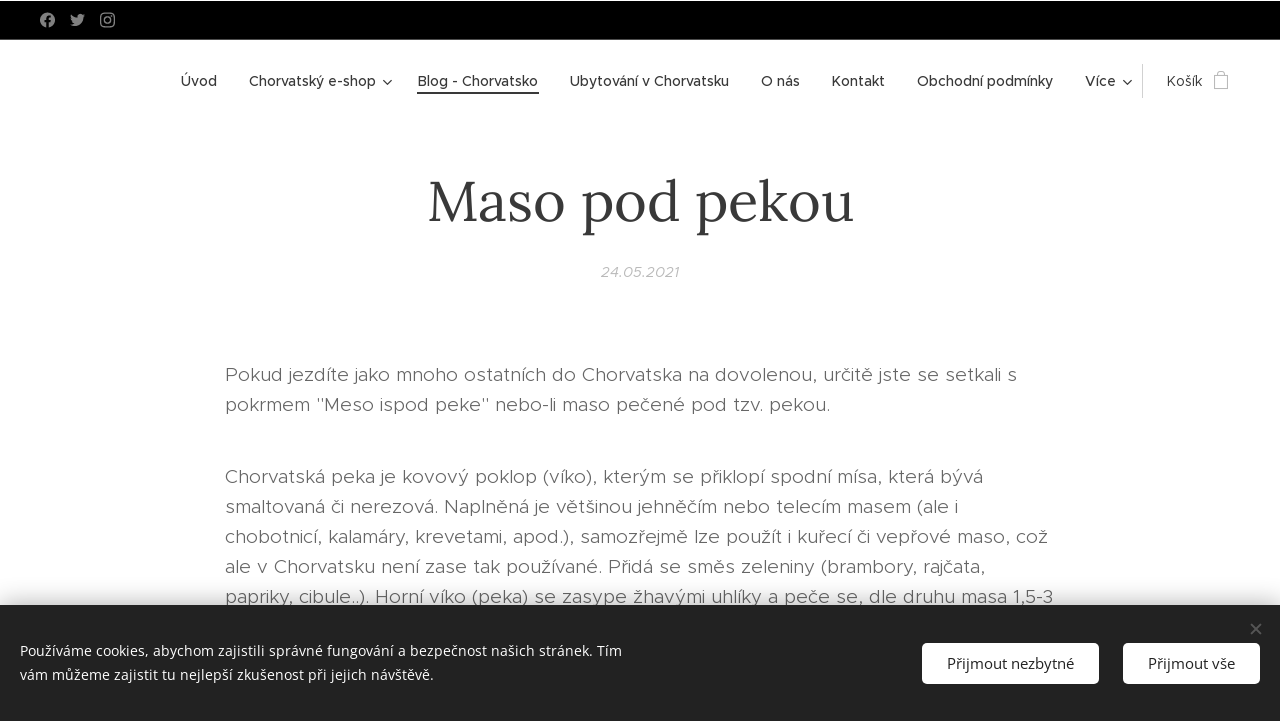

--- FILE ---
content_type: text/html; charset=UTF-8
request_url: https://www.hr-eshop.cz/l/maso-pod-pekou/
body_size: 28009
content:
<!DOCTYPE html>
<html class="no-js" prefix="og: https://ogp.me/ns#" lang="cs">
<head><link rel="preconnect" href="https://duyn491kcolsw.cloudfront.net" crossorigin><link rel="preconnect" href="https://fonts.gstatic.com" crossorigin><meta charset="utf-8"><link rel="icon" href="https://duyn491kcolsw.cloudfront.net/files/2d/2di/2div3h.svg?ph=c77acd8ed0" type="image/svg+xml" sizes="any"><link rel="icon" href="https://duyn491kcolsw.cloudfront.net/files/07/07f/07fzq8.svg?ph=c77acd8ed0" type="image/svg+xml" sizes="16x16"><link rel="icon" href="https://duyn491kcolsw.cloudfront.net/files/1j/1j3/1j3767.ico?ph=c77acd8ed0"><link rel="apple-touch-icon" href="https://duyn491kcolsw.cloudfront.net/files/1j/1j3/1j3767.ico?ph=c77acd8ed0"><link rel="icon" href="https://duyn491kcolsw.cloudfront.net/files/1j/1j3/1j3767.ico?ph=c77acd8ed0">
    <meta http-equiv="X-UA-Compatible" content="IE=edge">
    <title>Maso pod pekou :: Chorvatské Produkty</title>
    <meta name="viewport" content="width=device-width,initial-scale=1">
    <meta name="msapplication-tap-highlight" content="no">
    
    <link href="https://duyn491kcolsw.cloudfront.net/files/0r/0rk/0rklmm.css?ph=c77acd8ed0" media="print" rel="stylesheet">
    <link href="https://duyn491kcolsw.cloudfront.net/files/2e/2e5/2e5qgh.css?ph=c77acd8ed0" media="screen and (min-width:100000em)" rel="stylesheet" data-type="cq" disabled>
    <link rel="stylesheet" href="https://duyn491kcolsw.cloudfront.net/files/45/45b/45boco.css?ph=c77acd8ed0"><link rel="stylesheet" href="https://duyn491kcolsw.cloudfront.net/files/4e/4er/4ersdq.css?ph=c77acd8ed0" media="screen and (min-width:37.5em)"><link rel="stylesheet" href="https://duyn491kcolsw.cloudfront.net/files/2v/2vp/2vpyx8.css?ph=c77acd8ed0" data-wnd_color_scheme_file=""><link rel="stylesheet" href="https://duyn491kcolsw.cloudfront.net/files/34/34q/34qmjb.css?ph=c77acd8ed0" data-wnd_color_scheme_desktop_file="" media="screen and (min-width:37.5em)" disabled=""><link rel="stylesheet" href="https://duyn491kcolsw.cloudfront.net/files/08/08a/08aazj.css?ph=c77acd8ed0" data-wnd_additive_color_file=""><link rel="stylesheet" href="https://duyn491kcolsw.cloudfront.net/files/3q/3qe/3qel8a.css?ph=c77acd8ed0" data-wnd_typography_file=""><link rel="stylesheet" href="https://duyn491kcolsw.cloudfront.net/files/1m/1m9/1m96rh.css?ph=c77acd8ed0" data-wnd_typography_desktop_file="" media="screen and (min-width:37.5em)" disabled=""><script>(()=>{let e=!1;const t=()=>{if(!e&&window.innerWidth>=600){for(let e=0,t=document.querySelectorAll('head > link[href*="css"][media="screen and (min-width:37.5em)"]');e<t.length;e++)t[e].removeAttribute("disabled");e=!0}};t(),window.addEventListener("resize",t),"container"in document.documentElement.style||fetch(document.querySelector('head > link[data-type="cq"]').getAttribute("href")).then((e=>{e.text().then((e=>{const t=document.createElement("style");document.head.appendChild(t),t.appendChild(document.createTextNode(e)),import("https://duyn491kcolsw.cloudfront.net/client/js.polyfill/container-query-polyfill.modern.js").then((()=>{let e=setInterval((function(){document.body&&(document.body.classList.add("cq-polyfill-loaded"),clearInterval(e))}),100)}))}))}))})()</script>
<link rel="preload stylesheet" href="https://duyn491kcolsw.cloudfront.net/files/2m/2m8/2m8msc.css?ph=c77acd8ed0" as="style"><meta name="description" content="Pokud jezdíte jako mnoho ostatních do Chorvatska na dovolenou, určitě jste se setkali s pokrmem &quot;Meso ispod peke&quot; nebo-li maso pečené pod tzv. pekou."><meta name="keywords" content=""><meta name="generator" content="Webnode 2"><meta name="apple-mobile-web-app-capable" content="no"><meta name="apple-mobile-web-app-status-bar-style" content="black"><meta name="format-detection" content="telephone=no">



<meta property="og:url" content="https://hr-eshop.cz/l/maso-pod-pekou/"><meta property="og:title" content="Maso pod pekou :: Chorvatské Produkty"><meta property="og:type" content="article"><meta property="og:description" content="Pokud jezdíte jako mnoho ostatních do Chorvatska na dovolenou, určitě jste se setkali s pokrmem &quot;Meso ispod peke&quot; nebo-li maso pečené pod tzv. pekou."><meta property="og:site_name" content="Chorvatské Produkty"><meta property="og:image" content="https://c77acd8ed0.clvaw-cdnwnd.com/125f3c211652f87e8c70f96e13bed2e6/200004892-3230032302/700/peka-0.JPG?ph=c77acd8ed0"><meta property="og:article:published_time" content="2021-05-24T00:00:00+0200"><meta property="fb:app_id" content="225951590755638"><meta name="robots" content="index,follow"><link rel="canonical" href="https://www.hr-eshop.cz/l/maso-pod-pekou/"><script>window.checkAndChangeSvgColor=function(c){try{var a=document.getElementById(c);if(a){c=[["border","borderColor"],["outline","outlineColor"],["color","color"]];for(var h,b,d,f=[],e=0,m=c.length;e<m;e++)if(h=window.getComputedStyle(a)[c[e][1]].replace(/\s/g,"").match(/^rgb[a]?\(([0-9]{1,3}),([0-9]{1,3}),([0-9]{1,3})/i)){b="";for(var g=1;3>=g;g++)b+=("0"+parseInt(h[g],10).toString(16)).slice(-2);"0"===b.charAt(0)&&(d=parseInt(b.substr(0,2),16),d=Math.max(16,d),b=d.toString(16)+b.slice(-4));f.push(c[e][0]+"="+b)}if(f.length){var k=a.getAttribute("data-src"),l=k+(0>k.indexOf("?")?"?":"&")+f.join("&");a.src!=l&&(a.src=l,a.outerHTML=a.outerHTML)}}}catch(n){}};</script></head>
<body class="l wt-blogpost ac-i ac-n l-default l-d-none b-btn-fr b-btn-s-l b-btn-dbb b-btn-bw-2 img-d-r img-t-o img-h-z line-solid b-e-frs lbox-d c-s-n  hb-on  wnd-fe   wnd-eshop"><noscript>
				<iframe
				 src="https://www.googletagmanager.com/ns.html?id=GTM-542MMSL"
				 height="0"
				 width="0"
				 style="display:none;visibility:hidden"
				 >
				 </iframe>
			</noscript>

<div class="wnd-page l-page cs-gray ac-viola t-t-fs-l t-t-fw-m t-t-sp-n t-t-d-n t-s-fs-s t-s-fw-m t-s-sp-n t-s-d-n t-p-fs-s t-p-fw-l t-p-sp-n t-h-fs-s t-h-fw-s t-h-sp-n t-bq-fs-m t-bq-fw-m t-bq-sp-n t-bq-d-l t-btn-fw-l t-nav-fw-l t-pd-fw-s t-nav-tt-n">
    <div class="l-w t cf t-02">
        <div class="l-bg cf sc-d">
            <div class="s-bg-l">
                
                
            </div>
        </div>
        <header class="l-h cf">
            <div class="sw cf">
	<div class="sw-c cf"><section class="s s-hb cf sc-m wnd-background-solid  wnd-w-wider wnd-hbs-on">
	<div class="s-w cf">
		<div class="s-o cf">
			<div class="s-bg cf">
                <div class="s-bg-l" style="background-color:#000000">
                    
                    
                </div>
			</div>
			<div class="s-c">
                <div class="s-hb-c cf">
                    <div class="hb-si">
                        <div class="si">
    <div class="si-c"><a href="https://www.facebook.com/webnode" target="_blank" rel="noreferrer" title="Facebook"><svg xmlns="https://www.w3.org/2000/svg" viewBox="0 0 24 24" height="18px" width="18px"><path d="M24 12.073c0-6.627-5.373-12-12-12s-12 5.373-12 12c0 5.99 4.388 10.954 10.125 11.854v-8.385H7.078v-3.47h3.047V9.43c0-3.007 1.792-4.669 4.533-4.669 1.312 0 2.686.235 2.686.235v2.953H15.83c-1.491 0-1.956.925-1.956 1.874v2.25h3.328l-.532 3.47h-2.796v8.385C19.612 23.027 24 18.062 24 12.073z" fill="#bebebe"></path></svg></a><a href="https://www.twitter.com/webnode" target="_blank" rel="noreferrer" title="Twitter"><svg xmlns="https://www.w3.org/2000/svg" viewBox="0 0 24 24" height="18px" width="18px"><path d="M23.953 4.57a10 10 0 01-2.825.775 4.958 4.958 0 002.163-2.723c-.951.555-2.005.959-3.127 1.184a4.92 4.92 0 00-8.384 4.482C7.69 8.095 4.067 6.13 1.64 3.162a4.822 4.822 0 00-.666 2.475c0 1.71.87 3.213 2.188 4.096a4.904 4.904 0 01-2.228-.616v.06a4.923 4.923 0 003.946 4.827 4.996 4.996 0 01-2.212.085 4.936 4.936 0 004.604 3.417 9.867 9.867 0 01-6.102 2.105c-.39 0-.779-.023-1.17-.067a13.995 13.995 0 007.557 2.209c9.053 0 13.998-7.496 13.998-13.985 0-.21 0-.42-.015-.63A9.935 9.935 0 0024 4.59z" fill="#bebebe"></path></svg></a><a href="https://www.instagram.com/webnode_ag/" target="_blank" rel="noreferrer" title="Instagram"><svg viewBox="0 0 24 24" xmlns="https://www.w3.org/2000/svg" height="18px" width="18px"><path d="M12 0C8.74 0 8.333.015 7.053.072 5.775.132 4.905.333 4.14.63c-.789.306-1.459.717-2.126 1.384S.935 3.35.63 4.14C.333 4.905.131 5.775.072 7.053.012 8.333 0 8.74 0 12s.015 3.667.072 4.947c.06 1.277.261 2.148.558 2.913a5.885 5.885 0 001.384 2.126A5.868 5.868 0 004.14 23.37c.766.296 1.636.499 2.913.558C8.333 23.988 8.74 24 12 24s3.667-.015 4.947-.072c1.277-.06 2.148-.262 2.913-.558a5.898 5.898 0 002.126-1.384 5.86 5.86 0 001.384-2.126c.296-.765.499-1.636.558-2.913.06-1.28.072-1.687.072-4.947s-.015-3.667-.072-4.947c-.06-1.277-.262-2.149-.558-2.913a5.89 5.89 0 00-1.384-2.126A5.847 5.847 0 0019.86.63c-.765-.297-1.636-.499-2.913-.558C15.667.012 15.26 0 12 0zm0 2.16c3.203 0 3.585.016 4.85.071 1.17.055 1.805.249 2.227.415.562.217.96.477 1.382.896.419.42.679.819.896 1.381.164.422.36 1.057.413 2.227.057 1.266.07 1.646.07 4.85s-.015 3.585-.074 4.85c-.061 1.17-.256 1.805-.421 2.227a3.81 3.81 0 01-.899 1.382 3.744 3.744 0 01-1.38.896c-.42.164-1.065.36-2.235.413-1.274.057-1.649.07-4.859.07-3.211 0-3.586-.015-4.859-.074-1.171-.061-1.816-.256-2.236-.421a3.716 3.716 0 01-1.379-.899 3.644 3.644 0 01-.9-1.38c-.165-.42-.359-1.065-.42-2.235-.045-1.26-.061-1.649-.061-4.844 0-3.196.016-3.586.061-4.861.061-1.17.255-1.814.42-2.234.21-.57.479-.96.9-1.381.419-.419.81-.689 1.379-.898.42-.166 1.051-.361 2.221-.421 1.275-.045 1.65-.06 4.859-.06l.045.03zm0 3.678a6.162 6.162 0 100 12.324 6.162 6.162 0 100-12.324zM12 16c-2.21 0-4-1.79-4-4s1.79-4 4-4 4 1.79 4 4-1.79 4-4 4zm7.846-10.405a1.441 1.441 0 01-2.88 0 1.44 1.44 0 012.88 0z" fill="#bebebe"></path></svg></a></div>
</div>
                    </div>
                    <div class="hb-ci">
                        
                    </div>
                    <div class="hb-ccy">
                        
                    </div>
                    <div class="hb-lang">
                        
                    </div>
                </div>
			</div>
		</div>
	</div>
</section><section data-space="true" class="s s-hn s-hn-default wnd-mt-classic wnd-na-c logo-classic sc-w   wnd-w-wider wnd-nh-m wnd-nav-sticky menu-default-underline-grow">
	<div class="s-w">
		<div class="s-o">

			<div class="s-bg">
                <div class="s-bg-l">
                    
                    
                </div>
			</div>

			<div class="h-w h-f wnd-fixed">

				<div class="n-l">
					<div class="s-c menu-nav">
						<div class="logo-block">
							<div class="b b-l logo logo-default logo-nb cormorant wnd-iar-2-1 logo-48 b-ls-m" id="wnd_LogoBlock_224546" data-wnd_mvc_type="wnd.fe.LogoBlock">
	<div class="b-l-c logo-content">
		<a class="b-l-link logo-link" href="/home/">

			<div class="b-l-image logo-image">
				<div class="b-l-image-w logo-image-cell">
                    <picture><source type="image/webp" srcset="https://c77acd8ed0.clvaw-cdnwnd.com/125f3c211652f87e8c70f96e13bed2e6/200007085-dacdedace1/450/logo%20nov%C3%A9%20s%20nem..webp?ph=c77acd8ed0 450w, https://c77acd8ed0.clvaw-cdnwnd.com/125f3c211652f87e8c70f96e13bed2e6/200007085-dacdedace1/700/logo%20nov%C3%A9%20s%20nem..webp?ph=c77acd8ed0 700w, https://c77acd8ed0.clvaw-cdnwnd.com/125f3c211652f87e8c70f96e13bed2e6/200007085-dacdedace1/logo%20nov%C3%A9%20s%20nem..webp?ph=c77acd8ed0 963w" sizes="(min-width: 600px) 450px, (min-width: 360px) calc(100vw * 0.8), 100vw" ><img src="https://c77acd8ed0.clvaw-cdnwnd.com/125f3c211652f87e8c70f96e13bed2e6/200000312-9b14a9b14b/logo%20nov%C3%A9%20s%20nem..jpg?ph=c77acd8ed0" alt="" width="963" height="480" class="wnd-logo-img" ></picture>
				</div>
			</div>

			

			<div class="b-l-br logo-br"></div>

			<div class="b-l-text logo-text-wrapper">
				<div class="b-l-text-w logo-text">
					<span class="b-l-text-c logo-text-cell"></span>
				</div>
			</div>

		</a>
	</div>
</div>
						</div>

						<div id="menu-slider">
							<div id="menu-block">
								<nav id="menu"><div class="menu-font menu-wrapper">
	<a href="#" class="menu-close" rel="nofollow" title="Close Menu"></a>
	<ul role="menubar" aria-label="Menu" class="level-1">
		<li role="none" class="wnd-homepage">
			<a class="menu-item" role="menuitem" href="/home/"><span class="menu-item-text">Úvod</span></a>
			
		</li><li role="none" class="wnd-with-submenu">
			<a class="menu-item" role="menuitem" href="/e-shop/"><span class="menu-item-text">Chorvatský e-shop</span></a>
			<ul role="menubar" aria-label="Menu" class="level-2">
		<li role="none">
			<a class="menu-item" role="menuitem" href="/prsut-uzeniny/"><span class="menu-item-text">Pršut, uzeniny</span></a>
			
		</li><li role="none">
			<a class="menu-item" role="menuitem" href="/morska-sul-pag/"><span class="menu-item-text">Mořská sůl Pag</span></a>
			
		</li><li role="none" class="wnd-with-submenu">
			<a class="menu-item" role="menuitem" href="/potraviny/"><span class="menu-item-text">Potraviny</span></a>
			<ul role="menubar" aria-label="Menu" class="level-3">
		<li role="none">
			<a class="menu-item" role="menuitem" href="/testoviny/"><span class="menu-item-text">Těstoviny</span></a>
			
		</li><li role="none">
			<a class="menu-item" role="menuitem" href="/olivy/"><span class="menu-item-text">Olivy a olivový olej</span></a>
			
		</li><li role="none">
			<a class="menu-item" role="menuitem" href="/cedevita2/"><span class="menu-item-text">Cedevita</span></a>
			
		</li><li role="none">
			<a class="menu-item" role="menuitem" href="/prisady-do-jidel-a-koreni/"><span class="menu-item-text">Sůl a přísady do jídel</span></a>
			
		</li><li role="none" class="wnd-with-submenu">
			<a class="menu-item" role="menuitem" href="/dzemy-a-pomazanky/"><span class="menu-item-text">Džemy, pomazánky, delikatesy</span></a>
			<ul role="menubar" aria-label="Menu" class="level-3 level-max">
		<li role="none">
			<a class="menu-item" role="menuitem" href="/pastiky/"><span class="menu-item-text">Paštiky</span></a>
			
		</li><li role="none">
			<a class="menu-item" role="menuitem" href="/dzemy-a-povidla/"><span class="menu-item-text">Džemy a povidla</span></a>
			
		</li><li role="none">
			<a class="menu-item" role="menuitem" href="/delikatesy/"><span class="menu-item-text">Delikatesy</span></a>
			
		</li>
	</ul>
		</li><li role="none" class="wnd-with-submenu">
			<a class="menu-item" role="menuitem" href="/napoje/"><span class="menu-item-text">Nápoje-čaj,káva,voda</span></a>
			<ul role="menubar" aria-label="Menu" class="level-3 level-max">
		<li role="none">
			<a class="menu-item" role="menuitem" href="/kava-a-cappuccino/"><span class="menu-item-text">Káva a Cappuccino</span></a>
			
		</li><li role="none">
			<a class="menu-item" role="menuitem" href="/caj/"><span class="menu-item-text">Čaje</span></a>
			
		</li><li role="none">
			<a class="menu-item" role="menuitem" href="/limonady-stavy-a-sirupy/"><span class="menu-item-text">Limonády,šťávy a sirupy</span></a>
			
		</li>
	</ul>
		</li><li role="none">
			<a class="menu-item" role="menuitem" href="/polevky-a-hlavni-jidla/"><span class="menu-item-text">Polévky a hlavní jídla</span></a>
			
		</li><li role="none">
			<a class="menu-item" role="menuitem" href="/rajcata/"><span class="menu-item-text">Rajčata</span></a>
			
		</li><li role="none">
			<a class="menu-item" role="menuitem" href="/ajvary/"><span class="menu-item-text">Ajvary</span></a>
			
		</li><li role="none">
			<a class="menu-item" role="menuitem" href="/eva/"><span class="menu-item-text">EVA - výrobky z ryb</span></a>
			
		</li><li role="none" class="wnd-with-submenu">
			<a class="menu-item" role="menuitem" href="/sladke/"><span class="menu-item-text">Sladké dobroty - NEJEN pro děti</span></a>
			<ul role="menubar" aria-label="Menu" class="level-3 level-max">
		<li role="none">
			<a class="menu-item" role="menuitem" href="/cokoladove-pomazanky/"><span class="menu-item-text">Čokoládové pomazánky</span></a>
			
		</li><li role="none">
			<a class="menu-item" role="menuitem" href="/slane-pochutiny/"><span class="menu-item-text">Slané pochutiny</span></a>
			
		</li><li role="none">
			<a class="menu-item" role="menuitem" href="/cokolady/"><span class="menu-item-text">Čokolády</span></a>
			
		</li><li role="none">
			<a class="menu-item" role="menuitem" href="/bonbony/"><span class="menu-item-text">Bonbóny</span></a>
			
		</li><li role="none">
			<a class="menu-item" role="menuitem" href="/pudingy/"><span class="menu-item-text">Pudingy</span></a>
			
		</li><li role="none">
			<a class="menu-item" role="menuitem" href="/smesi-na-peceni/"><span class="menu-item-text">Směsi na pečení</span></a>
			
		</li><li role="none">
			<a class="menu-item" role="menuitem" href="/susenky/"><span class="menu-item-text">Sušenky</span></a>
			
		</li><li role="none">
			<a class="menu-item" role="menuitem" href="/med/"><span class="menu-item-text">Med</span></a>
			
		</li><li role="none">
			<a class="menu-item" role="menuitem" href="/cerealie-a-vlocky/"><span class="menu-item-text">Cereálie a vločky</span></a>
			
		</li>
	</ul>
		</li>
	</ul>
		</li><li role="none" class="wnd-with-submenu">
			<a class="menu-item" role="menuitem" href="/vina-piva-a-destilaty/"><span class="menu-item-text">Vína, Piva a destiláty</span></a>
			<ul role="menubar" aria-label="Menu" class="level-3">
		<li role="none">
			<a class="menu-item" role="menuitem" href="/cervena-vina/"><span class="menu-item-text">Červená vína</span></a>
			
		</li><li role="none">
			<a class="menu-item" role="menuitem" href="/bila-vina/"><span class="menu-item-text">Bílá vína</span></a>
			
		</li><li role="none">
			<a class="menu-item" role="menuitem" href="/ruzova-vina/"><span class="menu-item-text">Růžová vína</span></a>
			
		</li><li role="none">
			<a class="menu-item" role="menuitem" href="/piva/"><span class="menu-item-text">Piva</span></a>
			
		</li>
	</ul>
		</li><li role="none">
			<a class="menu-item" role="menuitem" href="/prirodni-kosmetika/"><span class="menu-item-text">Přírodní kosmetika</span></a>
			
		</li><li role="none">
			<a class="menu-item" role="menuitem" href="/svet-levandule/"><span class="menu-item-text">Svět Levandule</span></a>
			
		</li><li role="none" class="wnd-with-submenu">
			<a class="menu-item" role="menuitem" href="/drogerie/"><span class="menu-item-text">Drogerie</span></a>
			<ul role="menubar" aria-label="Menu" class="level-3">
		<li role="none">
			<a class="menu-item" role="menuitem" href="/parfemy-na-pradlo/"><span class="menu-item-text">Parfémy na prádlo</span></a>
			
		</li><li role="none">
			<a class="menu-item" role="menuitem" href="/avivaze-ornel/"><span class="menu-item-text">Aviváže</span></a>
			
		</li><li role="none">
			<a class="menu-item" role="menuitem" href="/vune-bis/"><span class="menu-item-text">Vůně BIS</span></a>
			
		</li><li role="none" class="wnd-with-submenu">
			<a class="menu-item" role="menuitem" href="/praci-prasky-a-gely/"><span class="menu-item-text">Prací prášky a gely</span></a>
			<ul role="menubar" aria-label="Menu" class="level-3 level-max">
		<li role="none">
			<a class="menu-item" role="menuitem" href="/praci-prasky/"><span class="menu-item-text">Prací prášky</span></a>
			
		</li><li role="none">
			<a class="menu-item" role="menuitem" href="/praci-gely/"><span class="menu-item-text">Prací gely</span></a>
			
		</li><li role="none">
			<a class="menu-item" role="menuitem" href="/kapsle-na-prani/"><span class="menu-item-text">Kapsle na praní</span></a>
			
		</li>
	</ul>
		</li><li role="none" class="wnd-with-submenu">
			<a class="menu-item" role="menuitem" href="/ostatni-produkty/"><span class="menu-item-text">Úklid a domácnost</span></a>
			<ul role="menubar" aria-label="Menu" class="level-3 level-max">
		<li role="none">
			<a class="menu-item" role="menuitem" href="/na-nadobi/"><span class="menu-item-text">Mytí nádobí</span></a>
			
		</li><li role="none">
			<a class="menu-item" role="menuitem" href="/toaletni-papir-a-kapesnicky/"><span class="menu-item-text">Hygienické potřeby</span></a>
			
		</li><li role="none">
			<a class="menu-item" role="menuitem" href="/cistici-prostredky/"><span class="menu-item-text">Čistící prostředky</span></a>
			
		</li><li role="none">
			<a class="menu-item" role="menuitem" href="/cistice-wc-wc-bloky/"><span class="menu-item-text">Čističe WC &amp; WC bloky</span></a>
			
		</li>
	</ul>
		</li>
	</ul>
		</li><li role="none">
			<a class="menu-item" role="menuitem" href="/grilovani/"><span class="menu-item-text">Grilování</span></a>
			
		</li><li role="none">
			<a class="menu-item" role="menuitem" href="/knihy-mapy-prirucky/"><span class="menu-item-text">Knihy, mapy, příručky</span></a>
			
		</li><li role="none">
			<a class="menu-item" role="menuitem" href="/suvenyry/"><span class="menu-item-text">Suvenýry, dárky, dekorace</span></a>
			
		</li>
	</ul>
		</li><li role="none" class="wnd-active-path">
			<a class="menu-item" role="menuitem" href="/blog-o-chorvatsku/"><span class="menu-item-text">Blog - Chorvatsko</span></a>
			
		</li><li role="none">
			<a class="menu-item" role="menuitem" href="/ubytovani-v-chorvatsku/"><span class="menu-item-text">Ubytování v Chorvatsku</span></a>
			
		</li><li role="none">
			<a class="menu-item" role="menuitem" href="/o-nas/"><span class="menu-item-text">O nás</span></a>
			
		</li><li role="none">
			<a class="menu-item" role="menuitem" href="/kontakt/"><span class="menu-item-text">Kontakt</span></a>
			
		</li><li role="none">
			<a class="menu-item" role="menuitem" href="/obchodni-podminky/"><span class="menu-item-text">Obchodní podmínky</span></a>
			
		</li><li role="none">
			<a class="menu-item" role="menuitem" href="/pravidla-ochrany-soukromi/"><span class="menu-item-text">Pravidla ochrany soukromí</span></a>
			
		</li>
	</ul>
	<span class="more-text">Více</span>
</div></nav>
							</div>
						</div>

						<div class="cart-and-mobile">
							
							<div class="cart cf">
	<div class="cart-content">
		<a href="/cart/">
			<div class="cart-content-link">
				<div class="cart-text"><span>Košík</span></div>
				<div class="cart-piece-count" data-count="0" data-wnd_cart_part="count">0</div>
				<div class="cart-piece-text" data-wnd_cart_part="text"></div>
				<div class="cart-price" data-wnd_cart_part="price">0,00 Kč</div>
			</div>
		</a>
	</div>
</div>

							<div id="menu-mobile">
								<a href="#" id="menu-submit"><span></span>Menu</a>
							</div>
						</div>

					</div>
				</div>

			</div>

		</div>
	</div>
</section></div>
</div>
        </header>
        <main class="l-m cf">
            <div class="sw cf">
	<div class="sw-c cf"><section data-space="true" class="s s-hm s-hm-bdh s-bdh cf sc-w   wnd-w-wider wnd-s-normal wnd-h-auto wnd-nh-m wnd-p-cc hn-default">
    <div class="s-w cf">
	    <div class="s-o cf">
	        <div class="s-bg cf">
                <div class="s-bg-l">
                    
                    
                </div>
	        </div>
	        <div class="h-c s-c cf">
		        <div class="s-bdh-c b b-s-l b-s-r b-cs cf">
			        <div class="s-bdh-w">
			            <h1 class="s-bdh-t"><div class="ld">
	<span class="ld-c">Maso pod pekou</span>
</div></h1>
			            <span class="s-bdh-d"><div class="ld">
	<span class="ld-c">24.05.2021</span>
</div></span>
			        </div>
		        </div>
	        </div>
	    </div>
    </div>
</section><section class="s s-basic cf sc-w   wnd-w-wider wnd-s-higher wnd-h-auto" data-wnd_brightness="0" data-wnd_last_section>
	<div class="s-w cf">
		<div class="s-o s-fs cf">
			<div class="s-bg cf">
				<div class="s-bg-l">
                    
					
				</div>
			</div>
			<div class="s-c s-fs cf">
				<div class="ez cf wnd-no-cols">
	<div class="ez-c"><div class="b b-text cf">
	<div class="b-c b-text-c b-s b-s-t60 b-s-b60 b-cs cf"><p>Pokud jezdíte jako mnoho ostatních do Chorvatska na
dovolenou, určitě jste se setkali s pokrmem "Meso ispod peke" nebo-li maso
pečené pod tzv. pekou.&nbsp;</p></div>
</div><div class="b b-text cf">
	<div class="b-c b-text-c b-s b-s-t60 b-s-b60 b-cs cf"><p>Chorvatská peka je kovový poklop (víko), kterým se přiklopí
spodní mísa, která bývá smaltovaná či nerezová. Naplněná je většinou jehněčím
nebo telecím masem (ale i chobotnicí, kalamáry, krevetami, apod.), samozřejmě
lze použít i kuřecí či vepřové maso, což ale v Chorvatsku není zase tak
používané. Přidá se směs zeleniny (brambory, rajčata, papriky, cibule..). Horní
víko (peka) se zasype žhavými uhlíky a peče se, dle druhu masa 1,5-3 hodiny.
Kombinace masa, zeleniny, bylinek a olivového oleje je prostě úžasná. (Pozn.
pozor v Chorvatsku na použití slovíčka "úžasný", což v překladu u
nich znamená přesný opak, tj. něco hrozného J)</p><p>My doma připravujeme při každé příležitosti, jakmile se
sejdeme celá rodina, ať je léto nebo zima, tento pokrm se dá jíst prostě
kdykoliv a zasytí spoustu hladových krků. </p><p>

</p><p>K tomu se samozřejmě hodí pivečko nebo sklenka dobrého
vína.&nbsp;</p>
</div>
</div><div class="b b-s b-hr-line line-auto">
    <hr class="line-style line-color">
</div><div class="b-img b-img-link b b-s cf wnd-orientation-landscape wnd-type-image img-s-n" style="margin-left:24.44%;margin-right:24.44%;" id="wnd_ImageBlock_4736">
    <a class="b-img-a" title="Chorvatská peka" href="/grilovani/">
        <div class="b-img-w">
            <div class="b-img-c" style="padding-bottom:74.92%;text-align:center;">
                <picture><source type="image/webp" srcset="https://c77acd8ed0.clvaw-cdnwnd.com/125f3c211652f87e8c70f96e13bed2e6/200008054-c1503c1507/450/peka-0.webp?ph=c77acd8ed0 450w, https://c77acd8ed0.clvaw-cdnwnd.com/125f3c211652f87e8c70f96e13bed2e6/200008054-c1503c1507/700/peka-0.webp?ph=c77acd8ed0 594w, https://c77acd8ed0.clvaw-cdnwnd.com/125f3c211652f87e8c70f96e13bed2e6/200008054-c1503c1507/peka-0.webp?ph=c77acd8ed0 594w" sizes="100vw" ><img id="wnd_ImageBlock_4736_img" src="https://c77acd8ed0.clvaw-cdnwnd.com/125f3c211652f87e8c70f96e13bed2e6/200004892-3230032302/peka-0.JPG?ph=c77acd8ed0" alt="Chorvatská peka" width="594" height="445" loading="lazy" style="top:0%;left:0%;width:100%;height:100%;position:absolute;" ></picture>
				</div>
            <div class="b-img-t">Chorvatská peka</div>
	    </div>
    </a>
</div><div class="b b-s b-hr-line line-auto">
    <hr class="line-style line-color">
</div><div class="b b-text cf">
	<div class="b-c b-text-c b-s b-s-t60 b-s-b60 b-cs cf"><p><strong>Ingredience pro cca 8
osob (nebo 6 velmi velmi hladových): </strong></p><p>2 kg vepřového masa (silnější plátky krkovice)</p><p>1,5 - 2 kg brambor</p><p>2-3 ks cibule</p><p>4-5 ks mrkve</p><p>200g žampiony (lze vynechat)</p><p>1-2 papriky</p><p>1-2 cukety</p><p>snítka rozmarýnu</p><p>olivový olej</p><p>sůl</p><p>pepř</p><p>bylinky</p></div>
</div><div class="b b-s b-hr-line line-auto">
    <hr class="line-style line-color">
</div><div class="b b-text cf">
	<div class="b-c b-text-c b-s b-s-t60 b-s-b60 b-cs cf"><ul><li>Příprava</li></ul><p>Připravíme si silnější plátky vepřové krkovičky (s kostí je
lepší), následně osolíme, opepříme. Pokud nespěcháte, můžete maso dát
s trochou oleje, rozmarýnu a česneku marinovat přes noc, ale není to
nezbytně nutné, výsledek i bez dlouhého marinování bude úžasný. </p><p>Dále si připravíme zeleninu - brambory, mrkev, cibuli,
rajčata, cuketu a papriku. Zeleninu omyjeme, očistíme, brambory oloupeme a vše
pokrájíme na větší kousky - není třeba se nějak trápit s velikostí, i
v tom je ten recept krásný - jednoduché a skvělé. Pokud máte rádi i
žampiony, šup tam s nimi také. </p><p>


</p><p>Vložíme do spodní mísy peky, zeleninu osolíme, zakápneme
dostatečnou dávkou olivového oleje, přidáme bylinky (tymián, majoránka,
rozmarýn). Navrch zeleniny dáme připravené plátky masa, přidáme pár větviček
rozmarýnu a opět zakápneme olivovým olejem.</p></div>
</div><div class="b-img b-img-link b b-s cf wnd-orientation-portrait wnd-type-image img-s-n" style="margin-left:35.61%;margin-right:35.61%;" id="wnd_ImageBlock_19033">
    <a class="b-img-a" title="" href="/grilovani/">
        <div class="b-img-w">
            <div class="b-img-c" style="padding-bottom:208.59%;text-align:center;">
                <picture><source type="image/webp" srcset="https://c77acd8ed0.clvaw-cdnwnd.com/125f3c211652f87e8c70f96e13bed2e6/200008056-2081f20822/450/peka%20%283%29.webp?ph=c77acd8ed0 216w, https://c77acd8ed0.clvaw-cdnwnd.com/125f3c211652f87e8c70f96e13bed2e6/200008056-2081f20822/700/peka%20%283%29.webp?ph=c77acd8ed0 336w, https://c77acd8ed0.clvaw-cdnwnd.com/125f3c211652f87e8c70f96e13bed2e6/200008056-2081f20822/peka%20%283%29.webp?ph=c77acd8ed0 640w" sizes="100vw" ><img id="wnd_ImageBlock_19033_img" src="https://c77acd8ed0.clvaw-cdnwnd.com/125f3c211652f87e8c70f96e13bed2e6/200004893-46d5f46d62/peka%20%283%29.jpg?ph=c77acd8ed0" alt="" width="640" height="1335" loading="lazy" style="top:-0.18%;left:0%;width:100%;height:100.35221255673%;position:absolute;" ></picture>
				</div>
            
	    </div>
    </a>
</div><div class="b b-s b-hr-line line-auto">
    <hr class="line-style line-color">
</div><div class="b b-text cf">
	<div class="b-c b-text-c b-s b-s-t60 b-s-b60 b-cs cf"><ul><li>Pečení - grilování</li></ul><p>V tuto chvíli bychom měli mít v grilu připraveno
už dostatečné množství žhavých uhlíků na zasypání peky. Vyčistíme spodní část
grilu a uhlíky si odhrneme do stran, položíme mísu na podklad, zakryjeme víkem
a na něj dáme kovovou obruč, pro udržení uhlíků i v horní části. Zasypeme
ze shora uhlíky a ze všech stran přihrneme zbývajícími. </p><p>

</p><p>Cca po půl hodinkách doporučuji kontrolovat případně otočit
maso, a promíchat zeleninu, aby se vám moc nepřipálilo, i když maso a zelenina
pustí dost tekutiny, tak se nemusíte moc obávat a při čekání na výsledek si
můžete v klidu popíjet, povídat si s přáteli a vychutnávat si
atmosféru Chorvatska i u vás doma.</p><p>&nbsp; &nbsp; &nbsp; &nbsp; &nbsp; &nbsp; &nbsp; &nbsp; &nbsp; &nbsp; &nbsp; &nbsp; &nbsp; &nbsp; &nbsp; &nbsp; &nbsp; &nbsp; &nbsp; &nbsp; &nbsp; &nbsp; &nbsp; &nbsp; &nbsp; &nbsp; &nbsp; &nbsp; &nbsp; &nbsp; &nbsp; &nbsp; &nbsp; &nbsp; &nbsp; &nbsp; &nbsp; &nbsp; &nbsp; &nbsp; &nbsp; &nbsp; &nbsp; &nbsp; &nbsp; &nbsp; &nbsp; &nbsp; &nbsp; &nbsp; &nbsp; &nbsp; &nbsp; &nbsp; &nbsp; &nbsp; &nbsp; &nbsp; &nbsp; &nbsp; &nbsp; &nbsp; &nbsp; &nbsp; &nbsp; &nbsp; &nbsp; &nbsp; &nbsp; &nbsp; &nbsp; &nbsp; &nbsp; &nbsp; &nbsp; &nbsp; &nbsp; &nbsp; &nbsp; &nbsp; &nbsp; &nbsp; &nbsp; &nbsp; &nbsp; &nbsp; &nbsp; &nbsp; &nbsp; &nbsp;Dobar tek !</p></div>
</div><div class="b b-s b-hr-line line-auto">
    <hr class="line-style line-color">
</div><div class="b-img b-img-link b b-s cf wnd-orientation-landscape wnd-type-image img-s-n" style="margin-left:13.39%;margin-right:13.39%;" id="wnd_ImageBlock_72237">
    <a class="b-img-a" title="" href="/grilovani/">
        <div class="b-img-w">
            <div class="b-img-c" style="padding-bottom:47.87%;text-align:center;">
                <picture><source type="image/webp" srcset="https://c77acd8ed0.clvaw-cdnwnd.com/125f3c211652f87e8c70f96e13bed2e6/200008057-5368153685/450/peka%20%282%29.webp?ph=c77acd8ed0 450w, https://c77acd8ed0.clvaw-cdnwnd.com/125f3c211652f87e8c70f96e13bed2e6/200008057-5368153685/700/peka%20%282%29.webp?ph=c77acd8ed0 700w, https://c77acd8ed0.clvaw-cdnwnd.com/125f3c211652f87e8c70f96e13bed2e6/200008057-5368153685/peka%20%282%29.webp?ph=c77acd8ed0 1080w" sizes="100vw" ><img id="wnd_ImageBlock_72237_img" src="https://c77acd8ed0.clvaw-cdnwnd.com/125f3c211652f87e8c70f96e13bed2e6/200004894-8cda78cdab/peka%20%282%29.jpg?ph=c77acd8ed0" alt="" width="1080" height="517" loading="lazy" style="top:-0.06%;left:0%;width:100%;height:100.12405176261%;position:absolute;" ></picture>
				</div>
            
	    </div>
    </a>
</div><div class="b-img b-img-default b b-s cf wnd-orientation-portrait wnd-type-image img-s-n" style="margin-left:35.61%;margin-right:35.61%;" id="wnd_ImageBlock_69722">
	<div class="b-img-w">
		<div class="b-img-c" style="padding-bottom:208.59%;text-align:center;">
            <picture><source type="image/webp" srcset="https://c77acd8ed0.clvaw-cdnwnd.com/125f3c211652f87e8c70f96e13bed2e6/200008058-674af674b2/450/peka%20%285%29.webp?ph=c77acd8ed0 216w, https://c77acd8ed0.clvaw-cdnwnd.com/125f3c211652f87e8c70f96e13bed2e6/200008058-674af674b2/700/peka%20%285%29.webp?ph=c77acd8ed0 336w, https://c77acd8ed0.clvaw-cdnwnd.com/125f3c211652f87e8c70f96e13bed2e6/200008058-674af674b2/peka%20%285%29.webp?ph=c77acd8ed0 640w" sizes="100vw" ><img id="wnd_ImageBlock_69722_img" src="https://c77acd8ed0.clvaw-cdnwnd.com/125f3c211652f87e8c70f96e13bed2e6/200004895-d5800d5803/peka%20%285%29.jpg?ph=c77acd8ed0" alt="" width="640" height="1335" loading="lazy" style="top:0%;left:0%;width:100%;height:100%;position:absolute;" ></picture>
			</div>
		
	</div>
</div><div class="b-img b-img-link b b-s cf wnd-orientation-landscape wnd-type-image img-s-n" style="margin-left:13.39%;margin-right:13.39%;" id="wnd_ImageBlock_39768">
    <a class="b-img-a" title="" href="/grilovani/">
        <div class="b-img-w">
            <div class="b-img-c" style="padding-bottom:47.87%;text-align:center;">
                <picture><source type="image/webp" srcset="https://c77acd8ed0.clvaw-cdnwnd.com/125f3c211652f87e8c70f96e13bed2e6/200008060-240292402d/450/peka%20%284%29-1.webp?ph=c77acd8ed0 450w, https://c77acd8ed0.clvaw-cdnwnd.com/125f3c211652f87e8c70f96e13bed2e6/200008060-240292402d/700/peka%20%284%29-1.webp?ph=c77acd8ed0 700w, https://c77acd8ed0.clvaw-cdnwnd.com/125f3c211652f87e8c70f96e13bed2e6/200008060-240292402d/peka%20%284%29-1.webp?ph=c77acd8ed0 1080w" sizes="100vw" ><img id="wnd_ImageBlock_39768_img" src="https://c77acd8ed0.clvaw-cdnwnd.com/125f3c211652f87e8c70f96e13bed2e6/200004896-e90cbe90ce/peka%20%284%29.jpg?ph=c77acd8ed0" alt="" width="1080" height="517" loading="lazy" style="top:-0.06%;left:0%;width:100%;height:100.12405176261%;position:absolute;" ></picture>
				</div>
            
	    </div>
    </a>
</div><div class="b b-s b-hr-line line-auto">
    <hr class="line-style line-color">
</div><div class="b b-text cf">
	<div class="b-c b-text-c b-s b-s-t60 b-s-b60 b-cs cf"><p>Chorvatské peky zakoupíte na:&nbsp;<a href="https://www.hr-eshop.cz/" target="_blank">https://www.hr-eshop.cz/</a></p></div>
</div></div>
</div>
			</div>
		</div>
	</div>
</section></div>
</div>
<div class="s-bdf b-s b-s-t200 b-cs " data-wnd_social_buttons="true">
	<div class="s-bdf-share b-s-b200"><div id="fb-root"></div><script src="https://connect.facebook.net/cs_CZ/sdk.js#xfbml=1&amp;version=v5.0&amp;appId=225951590755638&amp;autoLogAppEvents=1" async defer crossorigin="anonymous"></script><div style="margin-right: 20px" class="fb-share-button" data-href="https://www.hr-eshop.cz/l/maso-pod-pekou/" data-layout="button" data-size="large"><a class="fb-xfbml-parse-ignore" target="_blank" href="https://www.facebook.com/sharer/sharer.php?u=https%3A%2F%2Fwww.hr-eshop.cz%2Fl%2Fmaso-pod-pekou%2F&amp;src=sdkpreparse">Share</a></div><a href="https://twitter.com/share" class="twitter-share-button" data-size="large">Tweet</a><script>window.twttr=function(t,e,r){var n,i=t.getElementsByTagName(e)[0],w=window.twttr||{};return t.getElementById(r)?w:((n=t.createElement(e)).id=r,n.src="https://platform.twitter.com/widgets.js",i.parentNode.insertBefore(n,i),w._e=[],w.ready=function(t){w._e.push(t)},w)}(document,"script","twitter-wjs");</script></div>
	<div class="s-bdf-comments"><div id="wnd-fb-comments" class="fb-comments" data-href="https://www.hr-eshop.cz/l/maso-pod-pekou/" data-numposts="5" data-colorscheme="light"></div></div>
	<div class="s-bdf-html"></div>
</div>

        </main>
        <footer class="l-f cf">
            <div class="sw cf">
	<div class="sw-c cf"><section data-wn-border-element="s-f-border" class="s s-f s-f-edit sc-d   wnd-w-wider wnd-s-high wnd-h-auto">
	<div class="s-w">
		<div class="s-o">
			<div class="s-bg">
                <div class="s-bg-l">
                    
                    
                </div>
			</div>
			<div class="s-f-ez">
				<div class="s-c s-f-border">
					<div>
						<div class="ez cf">
	<div class="ez-c"><div class="cw cf">
	<div class="cw-c cf"><div class="c cf" style="width:19.36%;">
	<div class="c-c cf"><div class="b b-text cf">
	<div class="b-c b-text-c b-s b-s-t60 b-s-b60 b-cs cf"><h2><strong>JadranShop</strong></h2>

<p><br></p><p><br></p>
</div>
</div></div>
</div><div class="c cf" style="width:23.328%;">
	<div class="c-c cf"><div class="b b-text cf">
	<div class="b-c b-text-c b-s b-s-t60 b-s-b60 b-cs cf"><h2><strong>INFORMACE</strong></h2>

<p><a href="/pravidla-ochrany-soukromi/">Pravidla ochrany soukromí</a><br>
<a href="/obchodni-podminky/">Obchodní podmínky</a></p>
</div>
</div><div class="b-img b-img-default b b-s cf wnd-orientation-landscape wnd-type-image img-s-n" style="margin-left:0;margin-right:0;" id="wnd_ImageBlock_43454">
	<div class="b-img-w">
		<div class="b-img-c" style="padding-bottom:28.69%;text-align:center;">
            <picture><source type="image/webp" srcset="https://c77acd8ed0.clvaw-cdnwnd.com/125f3c211652f87e8c70f96e13bed2e6/200010782-27b1827b1c/450/GP.webp?ph=c77acd8ed0 450w, https://c77acd8ed0.clvaw-cdnwnd.com/125f3c211652f87e8c70f96e13bed2e6/200010782-27b1827b1c/700/GP.webp?ph=c77acd8ed0 547w, https://c77acd8ed0.clvaw-cdnwnd.com/125f3c211652f87e8c70f96e13bed2e6/200010782-27b1827b1c/GP.webp?ph=c77acd8ed0 547w" sizes="(min-width: 600px) calc(100vw * 0.75), 100vw" ><img id="wnd_ImageBlock_43454_img" src="https://c77acd8ed0.clvaw-cdnwnd.com/125f3c211652f87e8c70f96e13bed2e6/200000387-437f7437fa/GP.jpg?ph=c77acd8ed0" alt="" width="547" height="157" loading="lazy" style="top:0%;left:0%;width:100.00423258681%;height:100%;position:absolute;" ></picture>
			</div>
		
	</div>
</div></div>
</div><div class="c cf" style="width:15.232%;">
	<div class="c-c cf"><div class="b b-text cf">
	<div class="b-c b-text-c b-s b-s-t60 b-s-b60 b-cs cf"><h2><strong>OBCHOD</strong></h2>

<p><a href="/o-nas/">O nás</a><br>
<a href="/kontakt/">Kontaktujte nás</a></p>
</div>
</div><div class="b-img b-img-link b b-s cf wnd-orientation-landscape wnd-type-image img-s-n" style="margin-left:0;margin-right:0;" id="wnd_ImageBlock_42834">
    <a class="b-img-a" title="Chorvatsko na dlani" href="https://www.facebook.com/hrprodukty/?modal=admin_todo_tour" target="_blank">
        <div class="b-img-w">
            <div class="b-img-c" style="padding-bottom:56%;text-align:center;">
                <picture><source type="image/webp" srcset="https://c77acd8ed0.clvaw-cdnwnd.com/125f3c211652f87e8c70f96e13bed2e6/200010780-6c6b66c6bb/450/sta%C5%BEen%C3%BD%20soubor-7.webp?ph=c77acd8ed0 300w, https://c77acd8ed0.clvaw-cdnwnd.com/125f3c211652f87e8c70f96e13bed2e6/200010780-6c6b66c6bb/700/sta%C5%BEen%C3%BD%20soubor-7.webp?ph=c77acd8ed0 300w, https://c77acd8ed0.clvaw-cdnwnd.com/125f3c211652f87e8c70f96e13bed2e6/200010780-6c6b66c6bb/sta%C5%BEen%C3%BD%20soubor-7.webp?ph=c77acd8ed0 300w" sizes="(min-width: 600px) calc(100vw * 0.75), 100vw" ><img id="wnd_ImageBlock_42834_img" src="https://c77acd8ed0.clvaw-cdnwnd.com/125f3c211652f87e8c70f96e13bed2e6/200000274-19a5e19a60/sta%C5%BEen%C3%BD%20soubor.jpg?ph=c77acd8ed0" alt="Chorvatsko na dlani" width="300" height="168" loading="lazy" style="top:0%;left:0%;width:100%;height:100%;position:absolute;" ></picture>
				</div>
            <div class="b-img-t">Chorvatsko na dlani</div>
	    </div>
    </a>
</div></div>
</div><div class="c cf" style="width:21.92%;">
	<div class="c-c cf"><div class="b b-text cf">
	<div class="b-c b-text-c b-s b-s-t60 b-s-b60 b-cs cf"><h2><strong>RYCHLÝ KONTAKT</strong></h2>

<p><a href="mailto:info@hr-eshop.cz" target="_blank">info@hr-eshop.cz</a>&nbsp;<br>
+420 723 526 296&nbsp;</p>
</div>
</div><div class="b-img b-img-link b b-s cf wnd-orientation-landscape wnd-type-image img-s-n" style="margin-left:0;margin-right:0;" id="wnd_ImageBlock_62198">
    <a class="b-img-a" title="Chorvatsko na dlani" href="https://www.instagram.com/chorvatsko_na_dlani/" target="_blank">
        <div class="b-img-w">
            <div class="b-img-c" style="padding-bottom:44.82%;text-align:center;">
                <picture><source type="image/webp" srcset="https://c77acd8ed0.clvaw-cdnwnd.com/125f3c211652f87e8c70f96e13bed2e6/200010784-b123fb1242/450/insta-25.webp?ph=c77acd8ed0 299w, https://c77acd8ed0.clvaw-cdnwnd.com/125f3c211652f87e8c70f96e13bed2e6/200010784-b123fb1242/700/insta-25.webp?ph=c77acd8ed0 299w, https://c77acd8ed0.clvaw-cdnwnd.com/125f3c211652f87e8c70f96e13bed2e6/200010784-b123fb1242/insta-25.webp?ph=c77acd8ed0 299w" sizes="(min-width: 600px) calc(100vw * 0.75), 100vw" ><img id="wnd_ImageBlock_62198_img" src="https://c77acd8ed0.clvaw-cdnwnd.com/125f3c211652f87e8c70f96e13bed2e6/200000390-733ca733cd/insta-25.jpg?ph=c77acd8ed0" alt="Chorvatsko na dlani" width="299" height="134" loading="lazy" style="top:0%;left:0%;width:100%;height:100%;position:absolute;" ></picture>
				</div>
            <div class="b-img-t">Chorvatsko na dlani</div>
	    </div>
    </a>
</div></div>
</div><div class="c cf" style="width:20.16%;">
	<div class="c-c cf"><div class="b b-text cf">
	<div class="b-c b-text-c b-s b-s-t60 b-s-b60 b-cs cf"><p>Partner:&nbsp;<a href="https://www.grilujcz.cz/" target="_blank">https://www.grilujcz.cz/</a></p></div>
</div><div class="b-img b-img-link b b-s cf wnd-orientation-landscape wnd-type-icon wnd-image-placeholder img-s-n" style="margin-left:0;margin-right:0;" id="wnd_ImageBlock_64307">
    <a class="b-img-a" title="" href="https://www.grilujcz.cz/" target="_blank">
        <div class="b-img-w">
            <div class="b-img-c" style="padding-bottom:65.93%;text-align:center;">
                
				<embed id="wnd_ImageBlock_64307_img" alt="" style="top:0%;left:0%;width:100%;height:100%;position:absolute;" data-src="https://duyn491kcolsw.cloudfront.net/files/47/47w/47w60u.svg?ph=c77acd8ed0" type="image/svg+xml">
			<script>checkAndChangeSvgColor('wnd_ImageBlock_64307_img');</script></div>
            
	    </div>
    </a>
</div><div class="b b-html b-s">
	<div class="b-c">
		<a href="https://www.adriatic.hr/affiliate.php?site=3550"><img border="0" src="https://www.adriatic.hr/services/b2b/banner/display.php?id=general_160x120_8&amp;lang=common&amp;format=jpg"></a>
	</div>
</div></div>
</div></div>
</div></div>
</div>
					</div>
				</div>
			</div>
			<div class="s-c s-f-l-w">
				<div class="s-f-l b-s b-s-t0 b-s-b0">
					<div class="s-f-l-c s-f-l-c-first">
						<div class="s-f-sf">
                            <span class="sf b">
<span class="sf-content sf-c link">Powered by <a href="https://www.webnode.com/?utm_source=text&utm_medium=footer&utm_content=wnd2&utm_campaign=signature" rel="noopener nofollow" target="_blank">Webnode</a></span>
</span>
                            <span class="sf-cbr link">
    <a href="#" rel="nofollow">Cookies</a>
</span>
                            
                            
                            
						</div>
					</div>
					<div class="s-f-l-c s-f-l-c-last">
						<div class="s-f-lang lang-select cf">
	
</div>
					</div>
                    <div class="s-f-l-c s-f-l-c-currency">
                        <div class="s-f-ccy ccy-select cf">
	
</div>
                    </div>
				</div>
			</div>
		</div>
	</div>
	<div class="s-f-bg-stripe"></div>
</section></div>
</div>
        </footer>
    </div>
    
</div>
<section class="cb cb-dark" id="cookiebar" style="display:none;" id="cookiebar" style="display:none;">
	<div class="cb-bar cb-scrollable">
		<div class="cb-bar-c">
			<div class="cb-bar-text">Používáme cookies, abychom zajistili správné fungování a bezpečnost našich stránek. Tím vám můžeme zajistit tu nejlepší zkušenost při jejich návštěvě.</div>
			<div class="cb-bar-buttons">
				<button class="cb-button cb-close-basic" data-action="accept-necessary">
					<span class="cb-button-content">Přijmout nezbytné</span>
				</button>
				<button class="cb-button cb-close-basic" data-action="accept-all">
					<span class="cb-button-content">Přijmout vše</span>
				</button>
				
			</div>
		</div>
        <div class="cb-close cb-close-basic" data-action="accept-necessary"></div>
	</div>

	<div class="cb-popup cb-light close">
		<div class="cb-popup-c">
			<div class="cb-popup-head">
				<h3 class="cb-popup-title">Pokročilá nastavení</h3>
				<p class="cb-popup-text">Zde můžete upravit své preference ohledně cookies. Následující kategorie můžete povolit či zakázat a svůj výběr uložit.</p>
			</div>
			<div class="cb-popup-options cb-scrollable">
				<div class="cb-option">
					<input class="cb-option-input" type="checkbox" id="necessary" name="necessary" readonly="readonly" disabled="disabled" checked="checked">
                    <div class="cb-option-checkbox"></div>
                    <label class="cb-option-label" for="necessary">Nezbytné krátkodobé cookies</label>
					<div class="cb-option-text">Bez nezbytných cookies se neobejde správné a bezpečné fungování našich stránek a registrační proces na nich.</div>
				</div><div class="cb-option">
					<input class="cb-option-input" type="checkbox" id="functional" name="functional">
                    <div class="cb-option-checkbox"></div>
                    <label class="cb-option-label" for="functional">Funkční cookies</label>
					<div class="cb-option-text">Funkční cookies ukládají vaše preference a uzpůsobí podle nich naše stránky.</div>
				</div><div class="cb-option">
					<input class="cb-option-input" type="checkbox" id="performance" name="performance">
                    <div class="cb-option-checkbox"></div>
                    <label class="cb-option-label" for="performance">Výkonnostní cookies</label>
					<div class="cb-option-text">Výkonnostní cookies monitorují výkon našich stránek.</div>
				</div><div class="cb-option">
					<input class="cb-option-input" type="checkbox" id="marketing" name="marketing">
                    <div class="cb-option-checkbox"></div>
                    <label class="cb-option-label" for="marketing">Marketingové cookies</label>
					<div class="cb-option-text">Díky marketingovým cookies můžeme měřit a analyzovat výkon našeho webu.</div>
				</div>
			</div>
			<div class="cb-popup-footer">
				<button class="cb-button cb-save-popup" data-action="advanced-save">
					<span class="cb-button-content">Uložit</span>
				</button>
			</div>
			<div class="cb-close cb-close-popup" data-action="close"></div>
		</div>
	</div>
</section>

<script src="https://duyn491kcolsw.cloudfront.net/files/3n/3no/3nov38.js?ph=c77acd8ed0" crossorigin="anonymous" type="module"></script><script>document.querySelector(".wnd-fe")&&[...document.querySelectorAll(".c")].forEach((e=>{const t=e.querySelector(".b-text:only-child");t&&""===t.querySelector(".b-text-c").innerText&&e.classList.add("column-empty")}))</script>


<script src="https://duyn491kcolsw.cloudfront.net/client.fe/js.compiled/lang.cz.2097.js?ph=c77acd8ed0" crossorigin="anonymous"></script><script src="https://duyn491kcolsw.cloudfront.net/client.fe/js.compiled/compiled.multi.2-2203.js?ph=c77acd8ed0" crossorigin="anonymous"></script><script>var wnd = wnd || {};wnd.$data = {"image_content_items":{"wnd_ThumbnailBlock_991882":{"id":"wnd_ThumbnailBlock_991882","type":"wnd.pc.ThumbnailBlock"},"wnd_Section_default_372553073":{"id":"wnd_Section_default_372553073","type":"wnd.pc.Section"},"wnd_ImageBlock_4736":{"id":"wnd_ImageBlock_4736","type":"wnd.pc.ImageBlock"},"wnd_ImageBlock_19033":{"id":"wnd_ImageBlock_19033","type":"wnd.pc.ImageBlock"},"wnd_ImageBlock_72237":{"id":"wnd_ImageBlock_72237","type":"wnd.pc.ImageBlock"},"wnd_ImageBlock_69722":{"id":"wnd_ImageBlock_69722","type":"wnd.pc.ImageBlock"},"wnd_ImageBlock_39768":{"id":"wnd_ImageBlock_39768","type":"wnd.pc.ImageBlock"},"wnd_LogoBlock_224546":{"id":"wnd_LogoBlock_224546","type":"wnd.pc.LogoBlock"},"wnd_FooterSection_footer_205326":{"id":"wnd_FooterSection_footer_205326","type":"wnd.pc.FooterSection"},"wnd_ImageBlock_42834":{"id":"wnd_ImageBlock_42834","type":"wnd.pc.ImageBlock"},"wnd_ImageBlock_43454":{"id":"wnd_ImageBlock_43454","type":"wnd.pc.ImageBlock"},"wnd_ImageBlock_62198":{"id":"wnd_ImageBlock_62198","type":"wnd.pc.ImageBlock"},"wnd_ImageBlock_64307":{"id":"wnd_ImageBlock_64307","type":"wnd.pc.ImageBlock"}},"svg_content_items":{"wnd_ImageBlock_4736":{"id":"wnd_ImageBlock_4736","type":"wnd.pc.ImageBlock"},"wnd_ImageBlock_19033":{"id":"wnd_ImageBlock_19033","type":"wnd.pc.ImageBlock"},"wnd_ImageBlock_72237":{"id":"wnd_ImageBlock_72237","type":"wnd.pc.ImageBlock"},"wnd_ImageBlock_69722":{"id":"wnd_ImageBlock_69722","type":"wnd.pc.ImageBlock"},"wnd_ImageBlock_39768":{"id":"wnd_ImageBlock_39768","type":"wnd.pc.ImageBlock"},"wnd_LogoBlock_224546":{"id":"wnd_LogoBlock_224546","type":"wnd.pc.LogoBlock"},"wnd_ImageBlock_42834":{"id":"wnd_ImageBlock_42834","type":"wnd.pc.ImageBlock"},"wnd_ImageBlock_43454":{"id":"wnd_ImageBlock_43454","type":"wnd.pc.ImageBlock"},"wnd_ImageBlock_62198":{"id":"wnd_ImageBlock_62198","type":"wnd.pc.ImageBlock"},"wnd_ImageBlock_64307":{"id":"wnd_ImageBlock_64307","type":"wnd.pc.ImageBlock"}},"content_items":[],"eshopSettings":{"ESHOP_SETTINGS_DISPLAY_PRICE_WITHOUT_VAT":false,"ESHOP_SETTINGS_DISPLAY_ADDITIONAL_VAT":false,"ESHOP_SETTINGS_DISPLAY_SHIPPING_COST":false},"project_info":{"isMultilanguage":false,"isMulticurrency":false,"eshop_tax_enabled":"1","country_code":"cz","contact_state":null,"eshop_tax_type":"VAT","eshop_discounts":false,"graphQLURL":"https:\/\/hr-eshop.cz\/servers\/graphql\/","iubendaSettings":{"cookieBarCode":"","cookiePolicyCode":"","privacyPolicyCode":"","termsAndConditionsCode":""}}};</script><script>wnd.$system = {"fileSystemType":"aws_s3","localFilesPath":"https:\/\/www.hr-eshop.cz\/_files\/","awsS3FilesPath":"https:\/\/c77acd8ed0.clvaw-cdnwnd.com\/125f3c211652f87e8c70f96e13bed2e6\/","staticFiles":"https:\/\/duyn491kcolsw.cloudfront.net\/files","isCms":false,"staticCDNServers":["https:\/\/duyn491kcolsw.cloudfront.net\/"],"fileUploadAllowExtension":["jpg","jpeg","jfif","png","gif","bmp","ico","svg","webp","tiff","pdf","doc","docx","ppt","pptx","pps","ppsx","odt","xls","xlsx","txt","rtf","mp3","wma","wav","ogg","amr","flac","m4a","3gp","avi","wmv","mov","mpg","mkv","mp4","mpeg","m4v","swf","gpx","stl","csv","xml","txt","dxf","dwg","iges","igs","step","stp"],"maxUserFormFileLimit":4194304,"frontendLanguage":"cz","backendLanguage":"cz","frontendLanguageId":"1","page":{"id":50000001,"identifier":"l","template":{"id":200002437,"styles":{"typography":"t-02_new","scheme":"cs-gray","additiveColor":"ac-viola","acHeadings":false,"acSubheadings":false,"acIcons":true,"acOthers":false,"imageStyle":"img-d-r","imageHover":"img-h-z","imageTitle":"img-t-o","buttonStyle":"b-btn-fr","buttonSize":"b-btn-s-l","buttonDecoration":"b-btn-dbb","buttonBorders":"b-btn-bw-2","lineStyle":"line-solid","eshopGridItemAlign":"b-e-l","eshopGridItemStyle":"b-e-frs","lightboxStyle":"lbox-d","background":{"default":""},"backgroundSettings":{"default":""},"formStyle":"light","menuStyle":"menu-default-underline-grow","menuType":"wnd-mt-classic","columnSpaces":"c-s-n","layoutType":"l-default","layoutDecoration":"l-d-none","sectionWidth":"wnd-w-wider","sectionSpace":"wnd-s-normal","acMenu":true,"headerBarStyle":"hb-on","buttonWeight":"t-btn-fw-l","productWeight":"t-pd-fw-s","menuWeight":"t-nav-fw-l","headerType":"editzone","searchStyle":"wnd-s-b","sectionColor":"sc-d","typoTitleSizes":"t-t-fs-l","typoTitleWeights":"t-t-fw-m","typoTitleSpacings":"t-t-sp-n","typoTitleDecorations":"t-t-d-n","typoHeadingSizes":"t-h-fs-s","typoHeadingWeights":"t-h-fw-s","typoHeadingSpacings":"t-h-sp-n","typoSubtitleSizes":"t-s-fs-s","typoSubtitleWeights":"t-s-fw-m","typoSubtitleSpacings":"t-s-sp-n","typoSubtitleDecorations":"t-s-d-n","typoParagraphSizes":"t-p-fs-s","typoParagraphWeights":"t-p-fw-l","typoParagraphSpacings":"t-p-sp-n","typoBlockquoteSizes":"t-bq-fs-m","typoBlockquoteWeights":"t-bq-fw-m","typoBlockquoteSpacings":"t-bq-sp-n","typoBlockquoteDecorations":"t-bq-d-l","menuTextTransform":"t-nav-tt-n"}},"layout":"blog_detail","name":"Maso pod pekou","html_title":"","language":"cz","langId":1,"isHomepage":false,"meta_description":"","meta_keywords":"","header_code":null,"footer_code":null,"styles":null,"countFormsEntries":[]},"listingsPrefix":"\/l\/","productPrefix":"\/p\/","cartPrefix":"\/cart\/","checkoutPrefix":"\/checkout\/","searchPrefix":"\/search\/","isCheckout":false,"isEshop":true,"hasBlog":true,"isProductDetail":false,"isListingDetail":true,"listing_page":{"id":200000691,"template_id":50000000,"link":"\/blog-o-chorvatsku\/","identifier":"maso-pod-pekou"},"hasEshopAnalytics":false,"gTagId":null,"gAdsId":null,"format":{"be":{"DATE_TIME":{"mask":"%d.%m.%Y %H:%M","regexp":"^(((0?[1-9]|[1,2][0-9]|3[0,1])\\.(0?[1-9]|1[0-2])\\.[0-9]{1,4})(( [0-1][0-9]| 2[0-3]):[0-5][0-9])?|(([0-9]{4}(0[1-9]|1[0-2])(0[1-9]|[1,2][0-9]|3[0,1])(0[0-9]|1[0-9]|2[0-3])[0-5][0-9][0-5][0-9])))?$"},"DATE":{"mask":"%d.%m.%Y","regexp":"^((0?[1-9]|[1,2][0-9]|3[0,1])\\.(0?[1-9]|1[0-2])\\.[0-9]{1,4})$"},"CURRENCY":{"mask":{"point":",","thousands":" ","decimals":2,"mask":"%s","zerofill":true,"ignoredZerofill":true}}},"fe":{"DATE_TIME":{"mask":"%d.%m.%Y %H:%M","regexp":"^(((0?[1-9]|[1,2][0-9]|3[0,1])\\.(0?[1-9]|1[0-2])\\.[0-9]{1,4})(( [0-1][0-9]| 2[0-3]):[0-5][0-9])?|(([0-9]{4}(0[1-9]|1[0-2])(0[1-9]|[1,2][0-9]|3[0,1])(0[0-9]|1[0-9]|2[0-3])[0-5][0-9][0-5][0-9])))?$"},"DATE":{"mask":"%d.%m.%Y","regexp":"^((0?[1-9]|[1,2][0-9]|3[0,1])\\.(0?[1-9]|1[0-2])\\.[0-9]{1,4})$"},"CURRENCY":{"mask":{"point":",","thousands":" ","decimals":2,"mask":"%s","zerofill":true,"ignoredZerofill":true}}}},"e_product":null,"listing_item":{"id":200000288,"name":"Maso pod pekou","identifier":"maso-pod-pekou","date":"20210524000000","meta_description":"","meta_keywords":"","html_title":"","styles":null,"content_items":{"wnd_PerexBlock_926349":{"type":"wnd.pc.PerexBlock","id":"wnd_PerexBlock_926349","context":"page","text":"\u003Cp\u003EPokud jezd\u00edte jako mnoho ostatn\u00edch do Chorvatska na dovolenou, ur\u010dit\u011b jste se setkali s pokrmem \u0022Meso ispod peke\u0022 nebo-li maso pe\u010den\u00e9 pod tzv. pekou.\u003C\/p\u003E"},"wnd_ThumbnailBlock_991882":{"type":"wnd.pc.ThumbnailBlock","id":"wnd_ThumbnailBlock_991882","context":"page","style":{"background":{"default":{"default":"wnd-background-image"}},"backgroundSettings":{"default":{"default":{"id":200004892,"src":"200004892-3230032302\/peka-0.JPG","dataType":"filesystem_files","width":594,"height":445,"mediaType":"myImages","mime":"image\/jpeg","alternatives":{"image\/webp":{"id":200008055,"src":"200008055-c40bbc40be\/peka-0.webp","dataType":"filesystem_files","width":"594","height":"445","mime":"image\/webp"}}}}}},"refs":{"filesystem_files":[{"filesystem_files.id":200004892}]}},"wnd_SectionWrapper_664631":{"type":"wnd.pc.SectionWrapper","id":"wnd_SectionWrapper_664631","context":"page","content":["wnd_BlogDetailHeaderSection_blog_detail_header_433047921","wnd_Section_default_372553073"]},"wnd_BlogDetailHeaderSection_blog_detail_header_433047921":{"type":"wnd.pc.BlogDetailHeaderSection","contentIdentifier":"blog_detail_header","id":"wnd_BlogDetailHeaderSection_blog_detail_header_433047921","context":"page","content":{"default":["wnd_ListingDataBlock_830548792","wnd_ListingDataBlock_524114200"],"default_box":["wnd_ListingDataBlock_830548792","wnd_ListingDataBlock_524114200"]},"contentMap":{"wnd.pc.ListingDataBlock":{"name":"wnd_ListingDataBlock_830548792","date":"wnd_ListingDataBlock_524114200"}},"style":{"sectionColor":{"default":"sc-w"}},"variant":{"default":"default"}},"wnd_ListingDataBlock_830548792":{"type":"wnd.pc.ListingDataBlock","id":"wnd_ListingDataBlock_830548792","context":"page","refDataType":"listing_items","refDataKey":"listing_items.name","refDataId":200000213},"wnd_ListingDataBlock_524114200":{"type":"wnd.pc.ListingDataBlock","id":"wnd_ListingDataBlock_524114200","context":"page","refDataType":"listing_items","refDataKey":"listing_items.date","refDataId":200000213},"wnd_Section_default_372553073":{"type":"wnd.pc.Section","contentIdentifier":"default","id":"wnd_Section_default_372553073","context":"page","content":{"default":["wnd_EditZone_858242203"],"default_box":["wnd_EditZone_858242203"]},"contentMap":{"wnd.pc.EditZone":{"master-01":"wnd_EditZone_858242203"}},"style":{"sectionColor":{"default":"sc-w"},"sectionWidth":{"default":"wnd-w-wider"},"sectionSpace":{"default":"wnd-s-higher"},"sectionHeight":{"default":"wnd-h-auto"},"sectionPosition":{"default":"wnd-p-cc"}},"variant":{"default":"default"}},"wnd_EditZone_858242203":{"type":"wnd.pc.EditZone","id":"wnd_EditZone_858242203","context":"page","content":["wnd_TextBlock_55026","wnd_TextBlock_461785194","wnd_HrLineBlock_46074","wnd_ImageBlock_4736","wnd_HrLineBlock_54298","wnd_TextBlock_76654","wnd_HrLineBlock_68971","wnd_TextBlock_79541","wnd_ImageBlock_19033","wnd_HrLineBlock_92829","wnd_TextBlock_26623","wnd_HrLineBlock_31017","wnd_ImageBlock_72237","wnd_ImageBlock_69722","wnd_ImageBlock_39768","wnd_HrLineBlock_33279","wnd_TextBlock_47971"]},"wnd_TextBlock_461785194":{"type":"wnd.pc.TextBlock","id":"wnd_TextBlock_461785194","context":"page","code":"\u003Cp\u003EChorvatsk\u00e1 peka je kovov\u00fd poklop (v\u00edko), kter\u00fdm se p\u0159iklop\u00ed\nspodn\u00ed m\u00edsa, kter\u00e1 b\u00fdv\u00e1 smaltovan\u00e1 \u010di nerezov\u00e1. Napln\u011bn\u00e1 je v\u011bt\u0161inou jehn\u011b\u010d\u00edm\nnebo telec\u00edm masem (ale i chobotnic\u00ed, kalam\u00e1ry, krevetami, apod.), samoz\u0159ejm\u011b\nlze pou\u017e\u00edt i ku\u0159ec\u00ed \u010di vep\u0159ov\u00e9 maso, co\u017e ale v Chorvatsku nen\u00ed zase tak\npou\u017e\u00edvan\u00e9. P\u0159id\u00e1 se sm\u011bs zeleniny (brambory, raj\u010data, papriky, cibule..). Horn\u00ed\nv\u00edko (peka) se zasype \u017ehav\u00fdmi uhl\u00edky a pe\u010de se, dle druhu masa 1,5-3 hodiny.\nKombinace masa, zeleniny, bylinek a olivov\u00e9ho oleje je prost\u011b \u00fa\u017easn\u00e1. (Pozn.\npozor v Chorvatsku na pou\u017eit\u00ed slov\u00ed\u010dka \u0022\u00fa\u017easn\u00fd\u0022, co\u017e v p\u0159ekladu u\nnich znamen\u00e1 p\u0159esn\u00fd opak, tj. n\u011bco hrozn\u00e9ho J)\u003C\/p\u003E\u003Cp\u003EMy doma p\u0159ipravujeme p\u0159i ka\u017ed\u00e9 p\u0159\u00edle\u017eitosti, jakmile se\nsejdeme cel\u00e1 rodina, a\u0165 je l\u00e9to nebo zima, tento pokrm se d\u00e1 j\u00edst prost\u011b\nkdykoliv a zasyt\u00ed spoustu hladov\u00fdch krk\u016f. \u003C\/p\u003E\u003Cp\u003E\n\n\u003C\/p\u003E\u003Cp\u003EK tomu se samoz\u0159ejm\u011b hod\u00ed pive\u010dko nebo sklenka dobr\u00e9ho\nv\u00edna.\u0026nbsp;\u003C\/p\u003E\n"},"wnd_TextBlock_55026":{"id":"wnd_TextBlock_55026","context":"page","code":"\u003Cp\u003EPokud jezd\u00edte jako mnoho ostatn\u00edch do Chorvatska na\ndovolenou, ur\u010dit\u011b jste se setkali s pokrmem \u0022Meso ispod peke\u0022 nebo-li maso\npe\u010den\u00e9 pod tzv. pekou.\u0026nbsp;\u003C\/p\u003E","type":"wnd.pc.TextBlock"},"wnd_HrLineBlock_46074":{"id":"wnd_HrLineBlock_46074","context":"page","type":"wnd.pc.HrLineBlock"},"wnd_ImageBlock_4736":{"id":"wnd_ImageBlock_4736","context":"page","variant":"link","description":"Chorvatsk\u00e1 peka","link":"\/grilovani\/","style":{"paddingBottom":74.92,"margin":{"left":24.44,"right":24.44},"float":"","clear":"none","width":50},"shape":"img-s-n","image":{"id":200004892,"dataType":"filesystem_files","style":{"height":100,"width":100,"top":0,"left":0},"ratio":{"vertical":2,"horizontal":2},"size":{"width":594,"height":445},"src":"200004892-3230032302\/peka-0.JPG","filesystemType":"local","alternatives":{"image\/webp":{"id":200008054,"src":"200008054-c1503c1507\/peka-0.webp","dataType":"filesystem_files","width":"594","height":"445","mime":"image\/webp"}}},"type":"wnd.pc.ImageBlock","refs":{"filesystem_files":[{"filesystem_files.id":200004892}]}},"wnd_HrLineBlock_54298":{"id":"wnd_HrLineBlock_54298","context":"page","type":"wnd.pc.HrLineBlock"},"wnd_TextBlock_76654":{"id":"wnd_TextBlock_76654","context":"page","code":"\u003Cp\u003E\u003Cstrong\u003EIngredience pro cca 8\nosob (nebo 6 velmi velmi hladov\u00fdch): \u003C\/strong\u003E\u003C\/p\u003E\u003Cp\u003E2 kg vep\u0159ov\u00e9ho masa (siln\u011bj\u0161\u00ed pl\u00e1tky krkovice)\u003C\/p\u003E\u003Cp\u003E1,5 - 2 kg brambor\u003C\/p\u003E\u003Cp\u003E2-3 ks cibule\u003C\/p\u003E\u003Cp\u003E4-5 ks mrkve\u003C\/p\u003E\u003Cp\u003E200g \u017eampiony (lze vynechat)\u003C\/p\u003E\u003Cp\u003E1-2 papriky\u003C\/p\u003E\u003Cp\u003E1-2 cukety\u003C\/p\u003E\u003Cp\u003Esn\u00edtka rozmar\u00fdnu\u003C\/p\u003E\u003Cp\u003Eolivov\u00fd olej\u003C\/p\u003E\u003Cp\u003Es\u016fl\u003C\/p\u003E\u003Cp\u003Epep\u0159\u003C\/p\u003E\u003Cp\u003Ebylinky\u003C\/p\u003E","type":"wnd.pc.TextBlock"},"wnd_HrLineBlock_68971":{"id":"wnd_HrLineBlock_68971","context":"page","type":"wnd.pc.HrLineBlock"},"wnd_TextBlock_79541":{"id":"wnd_TextBlock_79541","context":"page","code":"\u003Cul\u003E\u003Cli\u003EP\u0159\u00edprava\u003C\/li\u003E\u003C\/ul\u003E\u003Cp\u003EP\u0159iprav\u00edme si siln\u011bj\u0161\u00ed pl\u00e1tky vep\u0159ov\u00e9 krkovi\u010dky (s kost\u00ed je\nlep\u0161\u00ed), n\u00e1sledn\u011b osol\u00edme, opep\u0159\u00edme. Pokud nesp\u011bch\u00e1te, m\u016f\u017eete maso d\u00e1t\ns trochou oleje, rozmar\u00fdnu a \u010desneku marinovat p\u0159es noc, ale nen\u00ed to\nnezbytn\u011b nutn\u00e9, v\u00fdsledek i bez dlouh\u00e9ho marinov\u00e1n\u00ed bude \u00fa\u017easn\u00fd. \u003C\/p\u003E\u003Cp\u003ED\u00e1le si p\u0159iprav\u00edme zeleninu - brambory, mrkev, cibuli,\nraj\u010data, cuketu a papriku. Zeleninu omyjeme, o\u010dist\u00edme, brambory oloupeme a v\u0161e\npokr\u00e1j\u00edme na v\u011bt\u0161\u00ed kousky - nen\u00ed t\u0159eba se n\u011bjak tr\u00e1pit s velikost\u00ed, i\nv tom je ten recept kr\u00e1sn\u00fd - jednoduch\u00e9 a skv\u011bl\u00e9. Pokud m\u00e1te r\u00e1di i\n\u017eampiony, \u0161up tam s nimi tak\u00e9. \u003C\/p\u003E\u003Cp\u003E\n\n\n\u003C\/p\u003E\u003Cp\u003EVlo\u017e\u00edme do spodn\u00ed m\u00edsy peky, zeleninu osol\u00edme, zak\u00e1pneme\ndostate\u010dnou d\u00e1vkou olivov\u00e9ho oleje, p\u0159id\u00e1me bylinky (tymi\u00e1n, major\u00e1nka,\nrozmar\u00fdn). Navrch zeleniny d\u00e1me p\u0159ipraven\u00e9 pl\u00e1tky masa, p\u0159id\u00e1me p\u00e1r v\u011btvi\u010dek\nrozmar\u00fdnu a op\u011bt zak\u00e1pneme olivov\u00fdm olejem.\u003C\/p\u003E","type":"wnd.pc.TextBlock"},"wnd_ImageBlock_19033":{"id":"wnd_ImageBlock_19033","context":"page","variant":"link","description":"","link":"\/grilovani\/","style":{"paddingBottom":208.59,"margin":{"left":35.61,"right":35.61},"float":"","clear":"none","width":50},"shape":"img-s-n","image":{"id":200004893,"dataType":"filesystem_files","style":{"height":100.35221255673,"width":100,"top":-0.18,"left":0},"ratio":{"vertical":2,"horizontal":2},"size":{"width":640,"height":1335},"src":"200004893-46d5f46d62\/peka (3).jpg","filesystemType":"local","mime":"image\/jpeg","alternatives":{"image\/webp":{"id":200008056,"src":"200008056-2081f20822\/peka (3).webp","dataType":"filesystem_files","width":"640","height":"1335","mime":"image\/webp"}}},"type":"wnd.pc.ImageBlock","refs":{"filesystem_files":[{"filesystem_files.id":200004893}]}},"wnd_HrLineBlock_92829":{"id":"wnd_HrLineBlock_92829","context":"page","type":"wnd.pc.HrLineBlock"},"wnd_TextBlock_26623":{"id":"wnd_TextBlock_26623","context":"page","code":"\u003Cul\u003E\u003Cli\u003EPe\u010den\u00ed - grilov\u00e1n\u00ed\u003C\/li\u003E\u003C\/ul\u003E\u003Cp\u003EV tuto chv\u00edli bychom m\u011bli m\u00edt v grilu p\u0159ipraveno\nu\u017e dostate\u010dn\u00e9 mno\u017estv\u00ed \u017ehav\u00fdch uhl\u00edk\u016f na zasyp\u00e1n\u00ed peky. Vy\u010dist\u00edme spodn\u00ed \u010d\u00e1st\ngrilu a uhl\u00edky si odhrneme do stran, polo\u017e\u00edme m\u00edsu na podklad, zakryjeme v\u00edkem\na na n\u011bj d\u00e1me kovovou obru\u010d, pro udr\u017een\u00ed uhl\u00edk\u016f i v horn\u00ed \u010d\u00e1sti. Zasypeme\nze shora uhl\u00edky a ze v\u0161ech stran p\u0159ihrneme zb\u00fdvaj\u00edc\u00edmi. \u003C\/p\u003E\u003Cp\u003E\n\n\u003C\/p\u003E\u003Cp\u003ECca po p\u016fl hodink\u00e1ch doporu\u010duji kontrolovat p\u0159\u00edpadn\u011b oto\u010dit\nmaso, a prom\u00edchat zeleninu, aby se v\u00e1m moc nep\u0159ip\u00e1lilo, i kdy\u017e maso a zelenina\npust\u00ed dost tekutiny, tak se nemus\u00edte moc ob\u00e1vat a p\u0159i \u010dek\u00e1n\u00ed na v\u00fdsledek si\nm\u016f\u017eete v klidu pop\u00edjet, pov\u00eddat si s p\u0159\u00e1teli a vychutn\u00e1vat si\natmosf\u00e9ru Chorvatska i u v\u00e1s doma.\u003C\/p\u003E\u003Cp\u003E\u0026nbsp; \u0026nbsp; \u0026nbsp; \u0026nbsp; \u0026nbsp; \u0026nbsp; \u0026nbsp; \u0026nbsp; \u0026nbsp; \u0026nbsp; \u0026nbsp; \u0026nbsp; \u0026nbsp; \u0026nbsp; \u0026nbsp; \u0026nbsp; \u0026nbsp; \u0026nbsp; \u0026nbsp; \u0026nbsp; \u0026nbsp; \u0026nbsp; \u0026nbsp; \u0026nbsp; \u0026nbsp; \u0026nbsp; \u0026nbsp; \u0026nbsp; \u0026nbsp; \u0026nbsp; \u0026nbsp; \u0026nbsp; \u0026nbsp; \u0026nbsp; \u0026nbsp; \u0026nbsp; \u0026nbsp; \u0026nbsp; \u0026nbsp; \u0026nbsp; \u0026nbsp; \u0026nbsp; \u0026nbsp; \u0026nbsp; \u0026nbsp; \u0026nbsp; \u0026nbsp; \u0026nbsp; \u0026nbsp; \u0026nbsp; \u0026nbsp; \u0026nbsp; \u0026nbsp; \u0026nbsp; \u0026nbsp; \u0026nbsp; \u0026nbsp; \u0026nbsp; \u0026nbsp; \u0026nbsp; \u0026nbsp; \u0026nbsp; \u0026nbsp; \u0026nbsp; \u0026nbsp; \u0026nbsp; \u0026nbsp; \u0026nbsp; \u0026nbsp; \u0026nbsp; \u0026nbsp; \u0026nbsp; \u0026nbsp; \u0026nbsp; \u0026nbsp; \u0026nbsp; \u0026nbsp; \u0026nbsp; \u0026nbsp; \u0026nbsp; \u0026nbsp; \u0026nbsp; \u0026nbsp; \u0026nbsp; \u0026nbsp; \u0026nbsp; \u0026nbsp; \u0026nbsp; \u0026nbsp; \u0026nbsp;Dobar tek !\u003C\/p\u003E","type":"wnd.pc.TextBlock"},"wnd_HrLineBlock_31017":{"id":"wnd_HrLineBlock_31017","context":"page","type":"wnd.pc.HrLineBlock"},"wnd_ImageBlock_72237":{"id":"wnd_ImageBlock_72237","context":"page","variant":"link","description":"","link":"\/grilovani\/","style":{"paddingBottom":47.87,"margin":{"left":13.39,"right":13.39},"float":"","clear":"none","width":50},"shape":"img-s-n","image":{"id":200004894,"dataType":"filesystem_files","style":{"height":100.12405176261,"width":100,"top":-0.06,"left":0},"ratio":{"vertical":2,"horizontal":2},"size":{"width":1080,"height":517},"src":"200004894-8cda78cdab\/peka (2).jpg","filesystemType":"local","mime":"image\/jpeg","alternatives":{"image\/webp":{"id":200008057,"src":"200008057-5368153685\/peka (2).webp","dataType":"filesystem_files","width":"1080","height":"517","mime":"image\/webp"}}},"type":"wnd.pc.ImageBlock","refs":{"filesystem_files":[{"filesystem_files.id":200004894}]}},"wnd_ImageBlock_69722":{"id":"wnd_ImageBlock_69722","context":"page","variant":"default","description":"","link":"","style":{"paddingBottom":208.59,"margin":{"left":35.61,"right":35.61},"float":"","clear":"none","width":50},"shape":"img-s-n","image":{"id":200004895,"dataType":"filesystem_files","style":{"height":100,"width":100,"top":0,"left":0},"ratio":{"vertical":2,"horizontal":2},"size":{"width":640,"height":1335},"src":"200004895-d5800d5803\/peka (5).jpg","filesystemType":"local","mime":"image\/jpeg","alternatives":{"image\/webp":{"id":200008058,"src":"200008058-674af674b2\/peka (5).webp","dataType":"filesystem_files","width":"640","height":"1335","mime":"image\/webp"}}},"type":"wnd.pc.ImageBlock","refs":{"filesystem_files":[{"filesystem_files.id":200004895}]}},"wnd_ImageBlock_39768":{"id":"wnd_ImageBlock_39768","context":"page","variant":"link","description":"","link":"\/grilovani\/","style":{"paddingBottom":47.87,"margin":{"left":13.39,"right":13.39},"float":"","clear":"none","width":50},"shape":"img-s-n","image":{"id":200004896,"dataType":"filesystem_files","style":{"height":100.12405176261,"width":100,"top":-0.06,"left":0},"ratio":{"vertical":2,"horizontal":2},"size":{"width":1080,"height":517},"src":"200004896-e90cbe90ce\/peka (4).jpg","filesystemType":"local","mime":"image\/jpeg","alternatives":{"image\/webp":{"id":200008060,"src":"200008060-240292402d\/peka (4)-1.webp","dataType":"filesystem_files","width":"1080","height":"517","mime":"image\/webp"}}},"type":"wnd.pc.ImageBlock","refs":{"filesystem_files":[{"filesystem_files.id":200004896}]}},"wnd_HrLineBlock_33279":{"id":"wnd_HrLineBlock_33279","context":"page","type":"wnd.pc.HrLineBlock"},"wnd_TextBlock_47971":{"id":"wnd_TextBlock_47971","context":"page","code":"\u003Cp\u003EChorvatsk\u00e9 peky zakoup\u00edte na:\u0026nbsp;\u003Ca href=\u0022https:\/\/www.hr-eshop.cz\/\u0022 target=\u0022_blank\u0022\u003Ehttps:\/\/www.hr-eshop.cz\/\u003C\/a\u003E\u003C\/p\u003E","type":"wnd.pc.TextBlock"}}},"feReleasedFeatures":{"dualCurrency":false,"HeurekaSatisfactionSurvey":true,"productAvailability":true},"labels":{"dualCurrency.fixedRate":"","invoicesGenerator.W2EshopInvoice.alreadyPayed":"Nepla\u0165te! - Uhrazeno","invoicesGenerator.W2EshopInvoice.amount":"Mno\u017estv\u00ed:","invoicesGenerator.W2EshopInvoice.contactInfo":"Kontaktn\u00ed informace:","invoicesGenerator.W2EshopInvoice.couponCode":"K\u00f3d kup\u00f3nu","invoicesGenerator.W2EshopInvoice.customer":"Z\u00e1kazn\u00edk:","invoicesGenerator.W2EshopInvoice.dateOfIssue":"Datum vystaven\u00ed:","invoicesGenerator.W2EshopInvoice.dateOfTaxableSupply":"Datum uskute\u010dn\u011bn\u00ed pln\u011bn\u00ed:","invoicesGenerator.W2EshopInvoice.dic":"DI\u010c:","invoicesGenerator.W2EshopInvoice.discount":"Sleva","invoicesGenerator.W2EshopInvoice.dueDate":"Datum splatnosti:","invoicesGenerator.W2EshopInvoice.email":"E-mail:","invoicesGenerator.W2EshopInvoice.filenamePrefix":"Faktura-","invoicesGenerator.W2EshopInvoice.fiscalCode":"Da\u0148ov\u00fd k\u00f3d:","invoicesGenerator.W2EshopInvoice.freeShipping":"Doprava zdarma","invoicesGenerator.W2EshopInvoice.ic":"I\u010c:","invoicesGenerator.W2EshopInvoice.invoiceNo":"Faktura \u010d\u00edslo","invoicesGenerator.W2EshopInvoice.invoiceNoTaxed":"Faktura - Da\u0148ov\u00fd doklad \u010d\u00edslo","invoicesGenerator.W2EshopInvoice.notVatPayers":"Nejsem pl\u00e1tcem DPH","invoicesGenerator.W2EshopInvoice.orderNo":"\u010c\u00edslo objedn\u00e1vky:","invoicesGenerator.W2EshopInvoice.paymentPrice":"Cena platebn\u00ed metody:","invoicesGenerator.W2EshopInvoice.pec":"PEC:","invoicesGenerator.W2EshopInvoice.phone":"Telefon:","invoicesGenerator.W2EshopInvoice.priceExTax":"Cena bez dan\u011b:","invoicesGenerator.W2EshopInvoice.priceIncludingTax":"Cena v\u010detn\u011b dan\u011b:","invoicesGenerator.W2EshopInvoice.product":"Produkt:","invoicesGenerator.W2EshopInvoice.productNr":"\u010c\u00edslo produktu:","invoicesGenerator.W2EshopInvoice.recipientCode":"K\u00f3d p\u0159\u00edjemce:","invoicesGenerator.W2EshopInvoice.shippingAddress":"Doru\u010dovac\u00ed adresa:","invoicesGenerator.W2EshopInvoice.shippingPrice":"Cena dopravy:","invoicesGenerator.W2EshopInvoice.subtotal":"Mezisou\u010det:","invoicesGenerator.W2EshopInvoice.sum":"Celkov\u00e1 cena","invoicesGenerator.W2EshopInvoice.supplier":"Dodavatel","invoicesGenerator.W2EshopInvoice.tax":"Da\u0148:","invoicesGenerator.W2EshopInvoice.total":"Celkem:","invoicesGenerator.W2EshopInvoice.web":"Web:","wnd.errorBandwidthStorage.description":"Omlouv\u00e1me se za p\u0159\u00edpadn\u00e9 komplikace. Pokud jste majitel t\u011bchto str\u00e1nek a chcete je znovu zprovoznit, p\u0159ihlaste se pros\u00edm ke sv\u00e9mu \u00fa\u010dtu.","wnd.errorBandwidthStorage.heading":"Tento web je do\u010dasn\u011b nedostupn\u00fd (nebo ve v\u00fdstavb\u011b)","wnd.es.CheckoutShippingService.correiosDeliveryWithSpecialConditions":"CEP de destino est\u00e1 sujeito a condi\u00e7\u00f5es especiais de entrega pela ECT e ser\u00e1 realizada com o acr\u00e9scimo de at\u00e9 7 (sete) dias \u00fateis ao prazo regular.","wnd.es.CheckoutShippingService.correiosWithoutHomeDelivery":"CEP de destino est\u00e1 temporariamente sem entrega domiciliar. A entrega ser\u00e1 efetuada na ag\u00eancia indicada no Aviso de Chegada que ser\u00e1 entregue no endere\u00e7o do destinat\u00e1rio","wnd.es.ProductEdit.unit.cm":"cm","wnd.es.ProductEdit.unit.floz":"fl oz","wnd.es.ProductEdit.unit.ft":"ft","wnd.es.ProductEdit.unit.ft2":"ft\u00b2","wnd.es.ProductEdit.unit.g":"g","wnd.es.ProductEdit.unit.gal":"gal","wnd.es.ProductEdit.unit.in":"in","wnd.es.ProductEdit.unit.inventoryQuantity":"ks","wnd.es.ProductEdit.unit.inventorySize":"cm","wnd.es.ProductEdit.unit.inventorySize.cm":"cm","wnd.es.ProductEdit.unit.inventorySize.inch":"in","wnd.es.ProductEdit.unit.inventoryWeight":"kg","wnd.es.ProductEdit.unit.inventoryWeight.kg":"kg","wnd.es.ProductEdit.unit.inventoryWeight.lb":"lb","wnd.es.ProductEdit.unit.l":"l","wnd.es.ProductEdit.unit.m":"m","wnd.es.ProductEdit.unit.m2":"m\u00b2","wnd.es.ProductEdit.unit.m3":"m\u00b3","wnd.es.ProductEdit.unit.mg":"mg","wnd.es.ProductEdit.unit.ml":"ml","wnd.es.ProductEdit.unit.mm":"mm","wnd.es.ProductEdit.unit.oz":"oz","wnd.es.ProductEdit.unit.pcs":"ks","wnd.es.ProductEdit.unit.pt":"pt","wnd.es.ProductEdit.unit.qt":"qt","wnd.es.ProductEdit.unit.yd":"yd","wnd.es.ProductList.inventory.outOfStock":"Vyprod\u00e1no","wnd.fe.CheckoutFi.creditCard":"Platba kartou","wnd.fe.CheckoutSelectMethodKlarnaPlaygroundItem":"{name} testovac\u00ed \u00fa\u010det","wnd.fe.CheckoutSelectMethodZasilkovnaItem.change":"Zm\u011bnit v\u00fddejn\u00ed m\u00edsto","wnd.fe.CheckoutSelectMethodZasilkovnaItem.choose":"Zvolte si v\u00fddejn\u00ed m\u00edsto","wnd.fe.CheckoutSelectMethodZasilkovnaItem.error":"Zvolte si pros\u00edm v\u00fddejn\u00ed m\u00edsto","wnd.fe.CheckoutZipField.brInvalid":"Zadejte pros\u00edm platn\u00e9 PS\u010c ve form\u00e1tu XXXXX-XXX","wnd.fe.CookieBar.message":"Tyto str\u00e1nky pou\u017e\u00edvaj\u00ed cookies k anal\u00fdze n\u00e1v\u0161t\u011bvnosti a bezpe\u010dn\u00e9mu provozov\u00e1n\u00ed str\u00e1nek. Pou\u017e\u00edv\u00e1n\u00edm str\u00e1nek vyjad\u0159ujete souhlas s na\u0161imi pravidly pro ochranu soukrom\u00ed.","wnd.fe.FeFooter.createWebsite":"Vytvo\u0159te si webov\u00e9 str\u00e1nky zdarma!","wnd.fe.FormManager.error.file.invalidExtOrCorrupted":"Tento soubor nelze nahr\u00e1t. Je bu\u010f po\u0161kozen\u00fd, nebo jeho p\u0159\u00edpona neodpov\u00edd\u00e1 form\u00e1tu souboru.","wnd.fe.FormManager.error.file.notAllowedExtension":"Soubory s p\u0159\u00edponou \u0022{EXTENSION}\u0022 nen\u00ed mo\u017en\u00e9 nahr\u00e1t.","wnd.fe.FormManager.error.file.required":"Vyberte pros\u00edm soubor pro nahr\u00e1n\u00ed.","wnd.fe.FormManager.error.file.sizeExceeded":"Maxim\u00e1ln\u00ed velikost nahr\u00e1van\u00e9ho souboru je {SIZE} MB.","wnd.fe.FormManager.error.userChangePassword":"Hesla se neshoduj\u00ed","wnd.fe.FormManager.error.userLogin.inactiveAccount":"Va\u0161e registrace je\u0161t\u011b nebyla schv\u00e1lena, nen\u00ed mo\u017en\u00e9 se p\u0159ihl\u00e1sit!","wnd.fe.FormManager.error.userLogin.invalidLogin":"Neplatn\u00e9 u\u017eivatelsk\u00e9 jm\u00e9no nebo heslo!","wnd.fe.FreeBarBlock.buttonText":"Vytvo\u0159it str\u00e1nky","wnd.fe.FreeBarBlock.longText":"Tento web je vytvo\u0159en\u00fd pomoc\u00ed Webnode. \u003Cstrong\u003EVytvo\u0159te si vlastn\u00ed str\u00e1nky\u003C\/strong\u003E zdarma je\u0161t\u011b dnes!","wnd.fe.ListingData.shortMonthName.Apr":"Dub","wnd.fe.ListingData.shortMonthName.Aug":"Srp","wnd.fe.ListingData.shortMonthName.Dec":"Pro","wnd.fe.ListingData.shortMonthName.Feb":"\u00dano","wnd.fe.ListingData.shortMonthName.Jan":"Led","wnd.fe.ListingData.shortMonthName.Jul":"\u010cvc","wnd.fe.ListingData.shortMonthName.Jun":"\u010cvn","wnd.fe.ListingData.shortMonthName.Mar":"B\u0159e","wnd.fe.ListingData.shortMonthName.May":"Kv\u011b","wnd.fe.ListingData.shortMonthName.Nov":"Lis","wnd.fe.ListingData.shortMonthName.Oct":"\u0158\u00edj","wnd.fe.ListingData.shortMonthName.Sep":"Z\u00e1\u0159","wnd.fe.ShoppingCartManager.count.between2And4":"{COUNT} polo\u017eky","wnd.fe.ShoppingCartManager.count.moreThan5":"{COUNT} polo\u017eek","wnd.fe.ShoppingCartManager.count.one":"{COUNT} polo\u017eka","wnd.fe.ShoppingCartTable.label.itemsInStock":"Pouze {COUNT} ks k dispozici skladem","wnd.fe.ShoppingCartTable.label.itemsInStock.between2And4":"Pouze {COUNT} ks k dispozici skladem","wnd.fe.ShoppingCartTable.label.itemsInStock.moreThan5":"Pouze {COUNT} ks k dispozici skladem","wnd.fe.ShoppingCartTable.label.itemsInStock.one":"Pouze {COUNT} ks k dispozici skladem","wnd.fe.ShoppingCartTable.label.outOfStock":"Vyprod\u00e1no","wnd.fe.UserBar.logOut":"Odhl\u00e1sit","wnd.pc.BlogDetailPageZone.next":"Nov\u011bj\u0161\u00ed \u010dl\u00e1nky","wnd.pc.BlogDetailPageZone.previous":"Star\u0161\u00ed \u010dl\u00e1nky","wnd.pc.ContactInfoBlock.placeholder.infoMail":"Nap\u0159. kontakt@example.com","wnd.pc.ContactInfoBlock.placeholder.infoPhone":"Nap\u0159. +420 123 456 789","wnd.pc.ContactInfoBlock.placeholder.infoText":"Nap\u0159. Otev\u0159eno denn\u011b 8:00 - 16:00","wnd.pc.CookieBar.button.advancedClose":"Zav\u0159\u00edt","wnd.pc.CookieBar.button.advancedOpen":"Otev\u0159\u00edt pokro\u010dil\u00e1 nastaven\u00ed","wnd.pc.CookieBar.button.advancedSave":"Ulo\u017eit","wnd.pc.CookieBar.link.disclosure":"Disclosure","wnd.pc.CookieBar.title.advanced":"Pokro\u010dil\u00e1 nastaven\u00ed","wnd.pc.CookieBar.title.option.functional":"Funk\u010dn\u00ed cookies","wnd.pc.CookieBar.title.option.marketing":"Marketingov\u00e9 cookies","wnd.pc.CookieBar.title.option.necessary":"Nezbytn\u00e9 kr\u00e1tkodob\u00e9 cookies","wnd.pc.CookieBar.title.option.performance":"V\u00fdkonnostn\u00ed cookies","wnd.pc.CookieBarReopenBlock.text":"Cookies","wnd.pc.FileBlock.download":"ST\u00c1HNOUT","wnd.pc.FormBlock.action.defaultMessage.text":"Formul\u00e1\u0159 byl \u00fasp\u011b\u0161n\u011b odesl\u00e1n.","wnd.pc.FormBlock.action.defaultMessage.title":"D\u011bkujeme!","wnd.pc.FormBlock.action.invisibleCaptchaInfoText":"Tato str\u00e1nka je chr\u00e1n\u011bn\u00e1 slu\u017ebou reCAPTCHA, na kterou se vztahuj\u00ed \u003Clink1\u003EZ\u00e1sady ochrany osobn\u00edch \u00fadaj\u016f\u003C\/link1\u003E a \u003Clink2\u003ESmluvn\u00ed podm\u00ednky\u003C\/link2\u003E spole\u010dnosti Google.","wnd.pc.FormBlock.action.submitBlockedDisabledBecauseSiteSecurity":"Formul\u00e1\u0159 nelze odeslat (provozovatel str\u00e1nek zablokoval va\u0161i lokalitu).","wnd.pc.FormBlock.mail.value.no":"Ne","wnd.pc.FormBlock.mail.value.yes":"Ano","wnd.pc.FreeBarBlock.longText":"wnd.pc.FreeBarBlock.longText","wnd.pc.FreeBarBlock.text":"Vytvo\u0159eno slu\u017ebou","wnd.pc.ListingDetailPageZone.next":"N\u00e1sleduj\u00edc\u00ed","wnd.pc.ListingDetailPageZone.previous":"P\u0159edchoz\u00ed","wnd.pc.ListingItemCopy.namePrefix":"Kopie z","wnd.pc.MenuBlock.closeSubmenu":"Zav\u0159\u00edt submenu","wnd.pc.MenuBlock.openSubmenu":"Otev\u0159it submenu","wnd.pc.Option.defaultText":"Dal\u0161\u00ed mo\u017enost","wnd.pc.PageCopy.namePrefix":"Kopie z","wnd.pc.PhotoGalleryBlock.placeholder.text":"Tato fotogalerie neobsahuje \u017e\u00e1dn\u00e9 obr\u00e1zky.","wnd.pc.PhotoGalleryBlock.placeholder.title":"Fotogalerie","wnd.pc.ProductAddToCartBlock.addToCart":"Do ko\u0161\u00edku","wnd.pc.ProductAvailability.in14Days":"Dostupn\u00e9 do 14 dn\u016f","wnd.pc.ProductAvailability.in3Days":"Dostupn\u00e9 do 3 dn\u016f","wnd.pc.ProductAvailability.in7Days":"Dostupn\u00e9 do 7 dn\u016f","wnd.pc.ProductAvailability.inMonth":"Dostupn\u00e9 do m\u011bs\u00edce","wnd.pc.ProductAvailability.inMoreThanMonth":"Dostupn\u00e9 za v\u00edce ne\u017e m\u011bs\u00edc","wnd.pc.ProductAvailability.inStock":"Skladem","wnd.pc.ProductGalleryBlock.placeholder.text":"V t\u00e9to galerii nejsou \u017e\u00e1dn\u00e9 produkty.","wnd.pc.ProductGalleryBlock.placeholder.title":"Galerie produktu","wnd.pc.ProductItem.button.viewDetail":"Produktov\u00e1 str\u00e1nka","wnd.pc.ProductOptionGroupBlock.notSelected":"Nem\u00e1te vybr\u00e1no","wnd.pc.ProductOutOfStockBlock.label":"Vyprod\u00e1no","wnd.pc.ProductPriceBlock.prefixText":"Cena od\u00a0","wnd.pc.ProductPriceBlock.suffixText":"","wnd.pc.ProductPriceExcludingVATBlock.USContent":"cena bez DPH","wnd.pc.ProductPriceExcludingVATBlock.content":"cena v\u010detn\u011b DPH","wnd.pc.ProductShippingInformationBlock.content":"nezahrnuje cenu dopravy","wnd.pc.ProductVATInformationBlock.content":"bez DPH {PRICE}","wnd.pc.ProductsZone.label.collections":"Kategorie","wnd.pc.ProductsZone.placeholder.noProductsInCategory":"Tato kategorie je pr\u00e1zdn\u00e1. P\u0159idejte do n\u00ed produkty, nebo zvolte jinou kategorii.","wnd.pc.ProductsZone.placeholder.text":"V e-shopu zat\u00edm nem\u00e1te \u017e\u00e1dn\u00fd produkt. Klikn\u011bte na \u0022P\u0159idat produkt\u0022.","wnd.pc.ProductsZone.placeholder.title":"Produkty","wnd.pc.ProductsZoneModel.label.allCollections":"V\u0161echny produkty","wnd.pc.SearchBlock.allListingItems":"V\u0161echny \u010dl\u00e1nky","wnd.pc.SearchBlock.allPages":"V\u0161echny str\u00e1nky","wnd.pc.SearchBlock.allProducts":"V\u0161echny produkty","wnd.pc.SearchBlock.allResults":"Zobrazit v\u0161echny v\u00fdsledky","wnd.pc.SearchBlock.iconText":"Hledat","wnd.pc.SearchBlock.inputPlaceholder":"Co hled\u00e1te?","wnd.pc.SearchBlock.matchInListingItemIdentifier":"\u010cl\u00e1nek s v\u00fdrazem \u0022{IDENTIFIER}\u0022 v URL","wnd.pc.SearchBlock.matchInPageIdentifier":"Str\u00e1nka s v\u00fdrazem \u0022{IDENTIFIER}\u0022 v URL","wnd.pc.SearchBlock.noResults":"Nic jsme nena\u0161li","wnd.pc.SearchBlock.requestError":"Chyba: Nelze zobrazit dal\u0161\u00ed v\u00fdsledky, zkuste pros\u00edm obnovit str\u00e1nku, nebo \u003Clink1\u003Eklikn\u011bte sem\u003C\/link1\u003E","wnd.pc.SearchResultsZone.emptyResult":"K tomuto hled\u00e1n\u00ed jsme nic nena\u0161li. Zkuste pros\u00edm pou\u017e\u00edt jin\u00fd v\u00fdraz.","wnd.pc.SearchResultsZone.foundProducts":"Nalezeno produkt\u016f:","wnd.pc.SearchResultsZone.listingItemsTitle":"\u010cl\u00e1nky","wnd.pc.SearchResultsZone.pagesTitle":"Str\u00e1nky","wnd.pc.SearchResultsZone.productsTitle":"Produkty","wnd.pc.SearchResultsZone.title":"V\u00fdsledky pro dotaz:","wnd.pc.SectionMsg.name.eshopCategories":"Kategorie","wnd.pc.ShoppingCartTable.label.checkout":"Objednat","wnd.pc.ShoppingCartTable.label.checkoutDisabled":"Objedn\u00e1vku nelze dokon\u010dit (nejsou dostupn\u00e9 \u017e\u00e1dn\u00e9 dopravn\u00ed nebo platebn\u00ed metody).","wnd.pc.ShoppingCartTable.label.checkoutDisabledBecauseSiteSecurity":"Objedn\u00e1vku nelze dokon\u010dit (provozovatel e-shopu zablokoval va\u0161i lokalitu).","wnd.pc.ShoppingCartTable.label.continue":"Pokra\u010dovat v n\u00e1kupu","wnd.pc.ShoppingCartTable.label.delete":"Smazat","wnd.pc.ShoppingCartTable.label.item":"Produkt","wnd.pc.ShoppingCartTable.label.price":"Cena","wnd.pc.ShoppingCartTable.label.quantity":"Mno\u017estv\u00ed","wnd.pc.ShoppingCartTable.label.sum":"Celkem","wnd.pc.ShoppingCartTable.label.totalPrice":"Celkem","wnd.pc.ShoppingCartTable.placeholder.text":"Vy to ale m\u016f\u017eete zm\u011bnit. Vyberte si z na\u0161\u00ed nab\u00eddky.","wnd.pc.ShoppingCartTable.placeholder.title":"V\u00e1\u0161 ko\u0161\u00edk je pr\u00e1zdn\u00fd.","wnd.pc.ShoppingCartTotalPriceExcludingVATBlock.label":"bez DPH","wnd.pc.ShoppingCartTotalPriceInformationBlock.label":"Nezahrnuje cenu dopravy","wnd.pc.ShoppingCartTotalPriceWithVATBlock.label":"v\u010detn\u011b DPH","wnd.pc.ShoppingCartTotalVATBlock.label":"DPH {RATE} %","wnd.pc.SystemFooterBlock.poweredByWebnode":"Vytvo\u0159eno slu\u017ebou {START_LINK}Webnode{END_LINK}","wnd.pc.UserBar.logoutText":"Odhl\u00e1sit se","wnd.pc.UserChangePasswordFormBlock.invalidRecoveryUrl":"Platnost odkazu, kter\u00fd v\u00e1m umo\u017en\u00ed zm\u011bnit heslo, ji\u017e vypr\u0161ela. Pokud chcete zaslat nov\u00fd odkaz, pokra\u010dujte pros\u00edm na str\u00e1nku {START_LINK}Zapomenut\u00e9 heslo{END_LINK}","wnd.pc.UserRecoveryFormBlock.action.defaultMessage.text":"Na va\u0161i e-mailovou adresu jsme zaslali zpr\u00e1vu s odkazem, kter\u00fd v\u00e1m umo\u017en\u00ed zm\u011bnit heslo. Pokud v\u00e1m zpr\u00e1va nep\u0159i\u0161la, zkontrolujte pros\u00edm nevy\u017e\u00e1danou po\u0161tu.","wnd.pc.UserRecoveryFormBlock.action.defaultMessage.title":"Po\u017eadavek na zm\u011bnu hesla byl odesl\u00e1n.","wnd.pc.UserRegistrationFormBlock.action.defaultMessage.text":"Va\u0161e registrace nyn\u00ed \u010dek\u00e1 na schv\u00e1len\u00ed a nen\u00ed mo\u017en\u00e9 se na str\u00e1nk\u00e1ch p\u0159ihl\u00e1sit. Jakmile v\u00e1m registraci schv\u00e1l\u00edme, za\u0161leme v\u00e1m e-mailovou zpr\u00e1vu.","wnd.pc.UserRegistrationFormBlock.action.defaultMessage.title":"D\u011bkujeme za registraci na na\u0161ich str\u00e1nk\u00e1ch.","wnd.pc.UserRegistrationFormBlock.action.successfulRegistrationMessage.text":"Va\u0161e registrace prob\u011bhla v po\u0159\u00e1dku. Nyn\u00ed se m\u016f\u017eete p\u0159ihl\u00e1sit k zam\u010den\u00fdm str\u00e1nk\u00e1m tohoto webu.","wnd.pm.AddNewPagePattern.onlineStore":"Internetov\u00fd obchod","wnd.ps.CookieBarSettingsForm.default.advancedMainText":"Zde m\u016f\u017eete upravit sv\u00e9 preference ohledn\u011b cookies. N\u00e1sleduj\u00edc\u00ed kategorie m\u016f\u017eete povolit \u010di zak\u00e1zat a sv\u016fj v\u00fdb\u011br ulo\u017eit.","wnd.ps.CookieBarSettingsForm.default.captionAcceptAll":"P\u0159ijmout v\u0161e","wnd.ps.CookieBarSettingsForm.default.captionAcceptNecessary":"P\u0159ijmout nezbytn\u00e9","wnd.ps.CookieBarSettingsForm.default.mainText":"Pou\u017e\u00edv\u00e1me cookies, abychom zajistili spr\u00e1vn\u00e9 fungov\u00e1n\u00ed a bezpe\u010dnost na\u0161ich str\u00e1nek. T\u00edm v\u00e1m m\u016f\u017eeme zajistit tu nejlep\u0161\u00ed zku\u0161enost p\u0159i jejich n\u00e1v\u0161t\u011bv\u011b.","wnd.template.checkoutSubTitle":"Choose your billing frequency and preferred payment method","wnd.templates.next":"N\u00e1sleduj\u00edc\u00ed","wnd.templates.prev":"P\u0159edchoz\u00ed","wnd.templates.readMore":"\u010c\u00edst d\u00e1le"},"currencyInfo":{"isDefault":true,"conversionRate":null,"decimals":2,"decimalsSeparator":",","thousandsSeparator":" ","roundingType":"ROUND","mask":"%\u00a0K\u010d","paymentInDefaultCurrency":true,"code":"CZK"},"fontSubset":null};</script><script>wnd.trackerConfig = {
					events: {"error":{"name":"Error"},"publish":{"name":"Publish page"},"open_premium_popup":{"name":"Open premium popup"},"publish_from_premium_popup":{"name":"Publish from premium content popup"},"upgrade_your_plan":{"name":"Upgrade your plan"},"ml_lock_page":{"name":"Lock access to page"},"ml_unlock_page":{"name":"Unlock access to page"},"ml_start_add_page_member_area":{"name":"Start - add page Member Area"},"ml_end_add_page_member_area":{"name":"End - add page Member Area"},"ml_show_activation_popup":{"name":"Show activation popup"},"ml_activation":{"name":"Member Login Activation"},"ml_deactivation":{"name":"Member Login Deactivation"},"ml_enable_require_approval":{"name":"Enable approve registration manually"},"ml_disable_require_approval":{"name":"Disable approve registration manually"},"ml_fe_member_registration":{"name":"Member Registration on FE"},"ml_fe_member_login":{"name":"Login Member"},"ml_fe_member_recovery":{"name":"Sent recovery email"},"ml_fe_member_change_password":{"name":"Change Password"},"undoredo_click_undo":{"name":"Undo\/Redo - click Undo"},"undoredo_click_redo":{"name":"Undo\/Redo - click Redo"},"add_page":{"name":"Page adding completed"},"change_page_order":{"name":"Change of page order"},"delete_page":{"name":"Page deleted"},"background_options_change":{"name":"Background setting completed"},"add_content":{"name":"Content adding completed"},"delete_content":{"name":"Content deleting completed"},"change_text":{"name":"Editing of text completed"},"add_image":{"name":"Image adding completed"},"add_photo":{"name":"Adding photo to galery completed"},"change_logo":{"name":"Logo changing completed"},"open_pages":{"name":"Open Pages"},"show_page_cms":{"name":"Show Page - CMS"},"new_section":{"name":"New section completed"},"delete_section":{"name":"Section deleting completed"},"add_video":{"name":"Video adding completed"},"add_maps":{"name":"Maps adding completed"},"add_button":{"name":"Button adding completed"},"add_file":{"name":"File adding completed"},"add_hr":{"name":"Horizontal line adding completed"},"delete_cell":{"name":"Cell deleting completed"},"delete_microtemplate":{"name":"Microtemplate deleting completed"},"add_blog_page":{"name":"Blog page adding completed"},"new_blog_post":{"name":"New blog post created"},"new_blog_recent_posts":{"name":"Blog recent posts list created"},"e_show_products_popup":{"name":"Show products popup"},"e_show_add_product":{"name":"Show add product popup"},"e_show_edit_product":{"name":"Show edit product popup"},"e_show_collections_popup":{"name":"Show collections manager popup"},"e_show_eshop_settings":{"name":"Show eshop settings popup"},"e_add_product":{"name":"Add product"},"e_edit_product":{"name":"Edit product"},"e_remove_product":{"name":"Remove product"},"e_bulk_show":{"name":"Bulk show products"},"e_bulk_hide":{"name":"Bulk hide products"},"e_bulk_remove":{"name":"Bulk remove products"},"e_move_product":{"name":"Order products"},"e_add_collection":{"name":"Add collection"},"e_rename_collection":{"name":"Rename collection"},"e_remove_collection":{"name":"Remove collection"},"e_add_product_to_collection":{"name":"Assign product to collection"},"e_remove_product_from_collection":{"name":"Unassign product from collection"},"e_move_collection":{"name":"Order collections"},"e_add_products_page":{"name":"Add products page"},"e_add_procucts_section":{"name":"Add products list section"},"e_add_products_content":{"name":"Add products list content block"},"e_change_products_zone_style":{"name":"Change style in products list"},"e_change_products_zone_collection":{"name":"Change collection in products list"},"e_show_products_zone_collection_filter":{"name":"Show collection filter in products list"},"e_hide_products_zone_collection_filter":{"name":"Hide collection filter in products list"},"e_show_product_detail_page":{"name":"Show product detail page"},"e_add_to_cart":{"name":"Add product to cart"},"e_remove_from_cart":{"name":"Remove product from cart"},"e_checkout_step":{"name":"From cart to checkout"},"e_finish_checkout":{"name":"Finish order"},"welcome_window_play_video":{"name":"Welcome window - play video"},"e_import_file":{"name":"Eshop - products import - file info"},"e_import_upload_time":{"name":"Eshop - products import - upload file duration"},"e_import_result":{"name":"Eshop - products import result"},"e_import_error":{"name":"Eshop - products import - errors"},"e_promo_blogpost":{"name":"Eshop promo - blogpost"},"e_promo_activate":{"name":"Eshop promo - activate"},"e_settings_activate":{"name":"Online store - activate"},"e_promo_hide":{"name":"Eshop promo - close"},"e_activation_popup_step":{"name":"Eshop activation popup - step"},"e_activation_popup_activate":{"name":"Eshop activation popup - activate"},"e_activation_popup_hide":{"name":"Eshop activation popup - close"},"e_deactivation":{"name":"Eshop deactivation"},"e_reactivation":{"name":"Eshop reactivation"},"e_variant_create_first":{"name":"Eshop - variants - add first variant"},"e_variant_add_option_row":{"name":"Eshop - variants - add option row"},"e_variant_remove_option_row":{"name":"Eshop - variants - remove option row"},"e_variant_activate_edit":{"name":"Eshop - variants - activate edit"},"e_variant_deactivate_edit":{"name":"Eshop - variants - deactivate edit"},"move_block_popup":{"name":"Move block - show popup"},"move_block_start":{"name":"Move block - start"},"publish_window":{"name":"Publish window"},"welcome_window_video":{"name":"Video welcome window"},"ai_assistant_aisection_popup_promo_show":{"name":"AI Assistant - show AI section Promo\/Purchase popup (Upgrade Needed)"},"ai_assistant_aisection_popup_promo_close":{"name":"AI Assistant - close AI section Promo\/Purchase popup (Upgrade Needed)"},"ai_assistant_aisection_popup_promo_submit":{"name":"AI Assistant - submit AI section Promo\/Purchase popup (Upgrade Needed)"},"ai_assistant_aisection_popup_promo_trial_show":{"name":"AI Assistant - show AI section Promo\/Purchase popup (Free Trial Offered)"},"ai_assistant_aisection_popup_promo_trial_close":{"name":"AI Assistant - close AI section Promo\/Purchase popup (Free Trial Offered)"},"ai_assistant_aisection_popup_promo_trial_submit":{"name":"AI Assistant - submit AI section Promo\/Purchase popup (Free Trial Offered)"},"ai_assistant_aisection_popup_prompt_show":{"name":"AI Assistant - show AI section Prompt popup"},"ai_assistant_aisection_popup_prompt_submit":{"name":"AI Assistant - submit AI section Prompt popup"},"ai_assistant_aisection_popup_prompt_close":{"name":"AI Assistant - close AI section Prompt popup"},"ai_assistant_aisection_popup_error_show":{"name":"AI Assistant - show AI section Error popup"},"ai_assistant_aitext_popup_promo_show":{"name":"AI Assistant - show AI text Promo\/Purchase popup (Upgrade Needed)"},"ai_assistant_aitext_popup_promo_close":{"name":"AI Assistant - close AI text Promo\/Purchase popup (Upgrade Needed)"},"ai_assistant_aitext_popup_promo_submit":{"name":"AI Assistant - submit AI text Promo\/Purchase popup (Upgrade Needed)"},"ai_assistant_aitext_popup_promo_trial_show":{"name":"AI Assistant - show AI text Promo\/Purchase popup (Free Trial Offered)"},"ai_assistant_aitext_popup_promo_trial_close":{"name":"AI Assistant - close AI text Promo\/Purchase popup (Free Trial Offered)"},"ai_assistant_aitext_popup_promo_trial_submit":{"name":"AI Assistant - submit AI text Promo\/Purchase popup (Free Trial Offered)"},"ai_assistant_aitext_popup_prompt_show":{"name":"AI Assistant - show AI text Prompt popup"},"ai_assistant_aitext_popup_prompt_submit":{"name":"AI Assistant - submit AI text Prompt popup"},"ai_assistant_aitext_popup_prompt_close":{"name":"AI Assistant - close AI text Prompt popup"},"ai_assistant_aitext_popup_error_show":{"name":"AI Assistant - show AI text Error popup"},"ai_assistant_aiedittext_popup_promo_show":{"name":"AI Assistant - show AI edit text Promo\/Purchase popup (Upgrade Needed)"},"ai_assistant_aiedittext_popup_promo_close":{"name":"AI Assistant - close AI edit text Promo\/Purchase popup (Upgrade Needed)"},"ai_assistant_aiedittext_popup_promo_submit":{"name":"AI Assistant - submit AI edit text Promo\/Purchase popup (Upgrade Needed)"},"ai_assistant_aiedittext_popup_promo_trial_show":{"name":"AI Assistant - show AI edit text Promo\/Purchase popup (Free Trial Offered)"},"ai_assistant_aiedittext_popup_promo_trial_close":{"name":"AI Assistant - close AI edit text Promo\/Purchase popup (Free Trial Offered)"},"ai_assistant_aiedittext_popup_promo_trial_submit":{"name":"AI Assistant - submit AI edit text Promo\/Purchase popup (Free Trial Offered)"},"ai_assistant_aiedittext_submit":{"name":"AI Assistant - submit AI edit text action"},"ai_assistant_aiedittext_popup_error_show":{"name":"AI Assistant - show AI edit text Error popup"},"ai_assistant_aipage_popup_promo_show":{"name":"AI Assistant - show AI page Promo\/Purchase popup (Upgrade Needed)"},"ai_assistant_aipage_popup_promo_close":{"name":"AI Assistant - close AI page Promo\/Purchase popup (Upgrade Needed)"},"ai_assistant_aipage_popup_promo_submit":{"name":"AI Assistant - submit AI page Promo\/Purchase popup (Upgrade Needed)"},"ai_assistant_aipage_popup_promo_trial_show":{"name":"AI Assistant - show AI page Promo\/Purchase popup (Free Trial Offered)"},"ai_assistant_aipage_popup_promo_trial_close":{"name":"AI Assistant - close AI page Promo\/Purchase popup (Free Trial Offered)"},"ai_assistant_aipage_popup_promo_trial_submit":{"name":"AI Assistant - submit AI page Promo\/Purchase popup (Free Trial Offered)"},"ai_assistant_aipage_popup_prompt_show":{"name":"AI Assistant - show AI page Prompt popup"},"ai_assistant_aipage_popup_prompt_submit":{"name":"AI Assistant - submit AI page Prompt popup"},"ai_assistant_aipage_popup_prompt_close":{"name":"AI Assistant - close AI page Prompt popup"},"ai_assistant_aipage_popup_error_show":{"name":"AI Assistant - show AI page Error popup"},"ai_assistant_aiblogpost_popup_promo_show":{"name":"AI Assistant - show AI blog post Promo\/Purchase popup (Upgrade Needed)"},"ai_assistant_aiblogpost_popup_promo_close":{"name":"AI Assistant - close AI blog post Promo\/Purchase popup (Upgrade Needed)"},"ai_assistant_aiblogpost_popup_promo_submit":{"name":"AI Assistant - submit AI blog post Promo\/Purchase popup (Upgrade Needed)"},"ai_assistant_aiblogpost_popup_promo_trial_show":{"name":"AI Assistant - show AI blog post Promo\/Purchase popup (Free Trial Offered)"},"ai_assistant_aiblogpost_popup_promo_trial_close":{"name":"AI Assistant - close AI blog post Promo\/Purchase popup (Free Trial Offered)"},"ai_assistant_aiblogpost_popup_promo_trial_submit":{"name":"AI Assistant - submit AI blog post Promo\/Purchase popup (Free Trial Offered)"},"ai_assistant_aiblogpost_popup_prompt_show":{"name":"AI Assistant - show AI blog post Prompt popup"},"ai_assistant_aiblogpost_popup_prompt_submit":{"name":"AI Assistant - submit AI blog post Prompt popup"},"ai_assistant_aiblogpost_popup_prompt_close":{"name":"AI Assistant - close AI blog post Prompt popup"},"ai_assistant_aiblogpost_popup_error_show":{"name":"AI Assistant - show AI blog post Error popup"},"ai_assistant_trial_used":{"name":"AI Assistant - free trial attempt used"},"ai_agent_trigger_show":{"name":"AI Agent - show trigger button"},"ai_agent_widget_open":{"name":"AI Agent - open widget"},"ai_agent_widget_close":{"name":"AI Agent - close widget"},"ai_agent_widget_submit":{"name":"AI Agent - submit message"},"ai_agent_conversation":{"name":"AI Agent - conversation"},"ai_agent_error":{"name":"AI Agent - error"},"cookiebar_accept_all":{"name":"User accepted all cookies"},"cookiebar_accept_necessary":{"name":"User accepted necessary cookies"},"publish_popup_promo_banner_show":{"name":"Promo Banner in Publish Popup:"}},
					data: {"user":{"u":0,"p":39380178,"lc":"CZ","t":"1"},"action":{"identifier":"","name":"","category":"project","platform":"WND2","version":"2-2203_2-2203"},"browser":{"url":"https:\/\/www.hr-eshop.cz\/l\/maso-pod-pekou\/","ua":"Mozilla\/5.0 (Macintosh; Intel Mac OS X 10_15_7) AppleWebKit\/537.36 (KHTML, like Gecko) Chrome\/131.0.0.0 Safari\/537.36; ClaudeBot\/1.0; +claudebot@anthropic.com)","referer_url":"","resolution":"","ip":"52.15.167.118"}},
					urlPrefix: "https://events.webnode.com/projects/-/events/",
					collection: "PROD",
				}</script></body>
</html>
